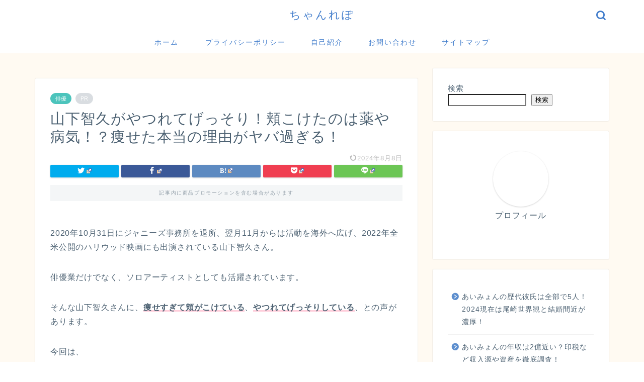

--- FILE ---
content_type: text/html; charset=UTF-8
request_url: https://whiteriot-movie.com/yamasitatomohisa-yature/
body_size: 25422
content:
<!DOCTYPE html>
<html lang="ja">
<head prefix="og: http://ogp.me/ns# fb: http://ogp.me/ns/fb# article: http://ogp.me/ns/article#">
<meta charset="utf-8">
<meta http-equiv="X-UA-Compatible" content="IE=edge">
<meta name="viewport" content="width=device-width, initial-scale=1">
<!-- ここからOGP -->
<meta property="og:type" content="blog">
<meta property="og:title" content="山下智久がやつれてげっそり！頬こけたのは薬や病気！？痩せた本当の理由がヤバ過ぎる！｜ちゃんれぽ"> 
<meta property="og:url" content="https://whiteriot-movie.com/yamasitatomohisa-yature/"> 
<meta property="og:description" content="2020年10月31日にジャニーズ事務所を退所、翌月11月からは活動を海外へ広げ、2022年全米公開のハリウッド映画にも"> 
<meta property="og:image" content="https://whiteriot-movie.com/wp-content/uploads/2022/04/yamashitatomohisa24-300x203.png">
<meta property="og:site_name" content="ちゃんれぽ">
<meta property="fb:admins" content="">
<meta name="twitter:card" content="summary_large_image">
<!-- ここまでOGP --> 

<meta name="description" itemprop="description" content="2020年10月31日にジャニーズ事務所を退所、翌月11月からは活動を海外へ広げ、2022年全米公開のハリウッド映画にも" >
<link rel="shortcut icon" href="https://whiteriot-movie.com/wp-content/themes/jin/favicon.ico">
<link rel="canonical" href="https://whiteriot-movie.com/yamasitatomohisa-yature/">
<title>山下智久がやつれてげっそり！頬こけたのは薬や病気！？痩せた本当の理由がヤバ過ぎる！｜ちゃんれぽ</title>
<meta name='robots' content='max-image-preview:large' />
<link rel='dns-prefetch' href='//ajax.googleapis.com' />
<link rel='dns-prefetch' href='//cdnjs.cloudflare.com' />
<link rel="alternate" type="application/rss+xml" title="ちゃんれぽ &raquo; フィード" href="https://whiteriot-movie.com/feed/" />
<link rel="alternate" type="application/rss+xml" title="ちゃんれぽ &raquo; コメントフィード" href="https://whiteriot-movie.com/comments/feed/" />
<link rel="alternate" type="application/rss+xml" title="ちゃんれぽ &raquo; 山下智久がやつれてげっそり！頬こけたのは薬や病気！？痩せた本当の理由がヤバ過ぎる！ のコメントのフィード" href="https://whiteriot-movie.com/yamasitatomohisa-yature/feed/" />
<link rel="alternate" title="oEmbed (JSON)" type="application/json+oembed" href="https://whiteriot-movie.com/wp-json/oembed/1.0/embed?url=https%3A%2F%2Fwhiteriot-movie.com%2Fyamasitatomohisa-yature%2F" />
<link rel="alternate" title="oEmbed (XML)" type="text/xml+oembed" href="https://whiteriot-movie.com/wp-json/oembed/1.0/embed?url=https%3A%2F%2Fwhiteriot-movie.com%2Fyamasitatomohisa-yature%2F&#038;format=xml" />
<style id='wp-img-auto-sizes-contain-inline-css' type='text/css'>
img:is([sizes=auto i],[sizes^="auto," i]){contain-intrinsic-size:3000px 1500px}
/*# sourceURL=wp-img-auto-sizes-contain-inline-css */
</style>
<style id='wp-emoji-styles-inline-css' type='text/css'>

	img.wp-smiley, img.emoji {
		display: inline !important;
		border: none !important;
		box-shadow: none !important;
		height: 1em !important;
		width: 1em !important;
		margin: 0 0.07em !important;
		vertical-align: -0.1em !important;
		background: none !important;
		padding: 0 !important;
	}
/*# sourceURL=wp-emoji-styles-inline-css */
</style>
<style id='wp-block-library-inline-css' type='text/css'>
:root{--wp-block-synced-color:#7a00df;--wp-block-synced-color--rgb:122,0,223;--wp-bound-block-color:var(--wp-block-synced-color);--wp-editor-canvas-background:#ddd;--wp-admin-theme-color:#007cba;--wp-admin-theme-color--rgb:0,124,186;--wp-admin-theme-color-darker-10:#006ba1;--wp-admin-theme-color-darker-10--rgb:0,107,160.5;--wp-admin-theme-color-darker-20:#005a87;--wp-admin-theme-color-darker-20--rgb:0,90,135;--wp-admin-border-width-focus:2px}@media (min-resolution:192dpi){:root{--wp-admin-border-width-focus:1.5px}}.wp-element-button{cursor:pointer}:root .has-very-light-gray-background-color{background-color:#eee}:root .has-very-dark-gray-background-color{background-color:#313131}:root .has-very-light-gray-color{color:#eee}:root .has-very-dark-gray-color{color:#313131}:root .has-vivid-green-cyan-to-vivid-cyan-blue-gradient-background{background:linear-gradient(135deg,#00d084,#0693e3)}:root .has-purple-crush-gradient-background{background:linear-gradient(135deg,#34e2e4,#4721fb 50%,#ab1dfe)}:root .has-hazy-dawn-gradient-background{background:linear-gradient(135deg,#faaca8,#dad0ec)}:root .has-subdued-olive-gradient-background{background:linear-gradient(135deg,#fafae1,#67a671)}:root .has-atomic-cream-gradient-background{background:linear-gradient(135deg,#fdd79a,#004a59)}:root .has-nightshade-gradient-background{background:linear-gradient(135deg,#330968,#31cdcf)}:root .has-midnight-gradient-background{background:linear-gradient(135deg,#020381,#2874fc)}:root{--wp--preset--font-size--normal:16px;--wp--preset--font-size--huge:42px}.has-regular-font-size{font-size:1em}.has-larger-font-size{font-size:2.625em}.has-normal-font-size{font-size:var(--wp--preset--font-size--normal)}.has-huge-font-size{font-size:var(--wp--preset--font-size--huge)}.has-text-align-center{text-align:center}.has-text-align-left{text-align:left}.has-text-align-right{text-align:right}.has-fit-text{white-space:nowrap!important}#end-resizable-editor-section{display:none}.aligncenter{clear:both}.items-justified-left{justify-content:flex-start}.items-justified-center{justify-content:center}.items-justified-right{justify-content:flex-end}.items-justified-space-between{justify-content:space-between}.screen-reader-text{border:0;clip-path:inset(50%);height:1px;margin:-1px;overflow:hidden;padding:0;position:absolute;width:1px;word-wrap:normal!important}.screen-reader-text:focus{background-color:#ddd;clip-path:none;color:#444;display:block;font-size:1em;height:auto;left:5px;line-height:normal;padding:15px 23px 14px;text-decoration:none;top:5px;width:auto;z-index:100000}html :where(.has-border-color){border-style:solid}html :where([style*=border-top-color]){border-top-style:solid}html :where([style*=border-right-color]){border-right-style:solid}html :where([style*=border-bottom-color]){border-bottom-style:solid}html :where([style*=border-left-color]){border-left-style:solid}html :where([style*=border-width]){border-style:solid}html :where([style*=border-top-width]){border-top-style:solid}html :where([style*=border-right-width]){border-right-style:solid}html :where([style*=border-bottom-width]){border-bottom-style:solid}html :where([style*=border-left-width]){border-left-style:solid}html :where(img[class*=wp-image-]){height:auto;max-width:100%}:where(figure){margin:0 0 1em}html :where(.is-position-sticky){--wp-admin--admin-bar--position-offset:var(--wp-admin--admin-bar--height,0px)}@media screen and (max-width:600px){html :where(.is-position-sticky){--wp-admin--admin-bar--position-offset:0px}}

/*# sourceURL=wp-block-library-inline-css */
</style><style id='wp-block-archives-inline-css' type='text/css'>
.wp-block-archives{box-sizing:border-box}.wp-block-archives-dropdown label{display:block}
/*# sourceURL=https://whiteriot-movie.com/wp-includes/blocks/archives/style.min.css */
</style>
<style id='wp-block-categories-inline-css' type='text/css'>
.wp-block-categories{box-sizing:border-box}.wp-block-categories.alignleft{margin-right:2em}.wp-block-categories.alignright{margin-left:2em}.wp-block-categories.wp-block-categories-dropdown.aligncenter{text-align:center}.wp-block-categories .wp-block-categories__label{display:block;width:100%}
/*# sourceURL=https://whiteriot-movie.com/wp-includes/blocks/categories/style.min.css */
</style>
<style id='wp-block-latest-posts-inline-css' type='text/css'>
.wp-block-latest-posts{box-sizing:border-box}.wp-block-latest-posts.alignleft{margin-right:2em}.wp-block-latest-posts.alignright{margin-left:2em}.wp-block-latest-posts.wp-block-latest-posts__list{list-style:none}.wp-block-latest-posts.wp-block-latest-posts__list li{clear:both;overflow-wrap:break-word}.wp-block-latest-posts.is-grid{display:flex;flex-wrap:wrap}.wp-block-latest-posts.is-grid li{margin:0 1.25em 1.25em 0;width:100%}@media (min-width:600px){.wp-block-latest-posts.columns-2 li{width:calc(50% - .625em)}.wp-block-latest-posts.columns-2 li:nth-child(2n){margin-right:0}.wp-block-latest-posts.columns-3 li{width:calc(33.33333% - .83333em)}.wp-block-latest-posts.columns-3 li:nth-child(3n){margin-right:0}.wp-block-latest-posts.columns-4 li{width:calc(25% - .9375em)}.wp-block-latest-posts.columns-4 li:nth-child(4n){margin-right:0}.wp-block-latest-posts.columns-5 li{width:calc(20% - 1em)}.wp-block-latest-posts.columns-5 li:nth-child(5n){margin-right:0}.wp-block-latest-posts.columns-6 li{width:calc(16.66667% - 1.04167em)}.wp-block-latest-posts.columns-6 li:nth-child(6n){margin-right:0}}:root :where(.wp-block-latest-posts.is-grid){padding:0}:root :where(.wp-block-latest-posts.wp-block-latest-posts__list){padding-left:0}.wp-block-latest-posts__post-author,.wp-block-latest-posts__post-date{display:block;font-size:.8125em}.wp-block-latest-posts__post-excerpt,.wp-block-latest-posts__post-full-content{margin-bottom:1em;margin-top:.5em}.wp-block-latest-posts__featured-image a{display:inline-block}.wp-block-latest-posts__featured-image img{height:auto;max-width:100%;width:auto}.wp-block-latest-posts__featured-image.alignleft{float:left;margin-right:1em}.wp-block-latest-posts__featured-image.alignright{float:right;margin-left:1em}.wp-block-latest-posts__featured-image.aligncenter{margin-bottom:1em;text-align:center}
/*# sourceURL=https://whiteriot-movie.com/wp-includes/blocks/latest-posts/style.min.css */
</style>
<style id='wp-block-search-inline-css' type='text/css'>
.wp-block-search__button{margin-left:10px;word-break:normal}.wp-block-search__button.has-icon{line-height:0}.wp-block-search__button svg{height:1.25em;min-height:24px;min-width:24px;width:1.25em;fill:currentColor;vertical-align:text-bottom}:where(.wp-block-search__button){border:1px solid #ccc;padding:6px 10px}.wp-block-search__inside-wrapper{display:flex;flex:auto;flex-wrap:nowrap;max-width:100%}.wp-block-search__label{width:100%}.wp-block-search.wp-block-search__button-only .wp-block-search__button{box-sizing:border-box;display:flex;flex-shrink:0;justify-content:center;margin-left:0;max-width:100%}.wp-block-search.wp-block-search__button-only .wp-block-search__inside-wrapper{min-width:0!important;transition-property:width}.wp-block-search.wp-block-search__button-only .wp-block-search__input{flex-basis:100%;transition-duration:.3s}.wp-block-search.wp-block-search__button-only.wp-block-search__searchfield-hidden,.wp-block-search.wp-block-search__button-only.wp-block-search__searchfield-hidden .wp-block-search__inside-wrapper{overflow:hidden}.wp-block-search.wp-block-search__button-only.wp-block-search__searchfield-hidden .wp-block-search__input{border-left-width:0!important;border-right-width:0!important;flex-basis:0;flex-grow:0;margin:0;min-width:0!important;padding-left:0!important;padding-right:0!important;width:0!important}:where(.wp-block-search__input){appearance:none;border:1px solid #949494;flex-grow:1;font-family:inherit;font-size:inherit;font-style:inherit;font-weight:inherit;letter-spacing:inherit;line-height:inherit;margin-left:0;margin-right:0;min-width:3rem;padding:8px;text-decoration:unset!important;text-transform:inherit}:where(.wp-block-search__button-inside .wp-block-search__inside-wrapper){background-color:#fff;border:1px solid #949494;box-sizing:border-box;padding:4px}:where(.wp-block-search__button-inside .wp-block-search__inside-wrapper) .wp-block-search__input{border:none;border-radius:0;padding:0 4px}:where(.wp-block-search__button-inside .wp-block-search__inside-wrapper) .wp-block-search__input:focus{outline:none}:where(.wp-block-search__button-inside .wp-block-search__inside-wrapper) :where(.wp-block-search__button){padding:4px 8px}.wp-block-search.aligncenter .wp-block-search__inside-wrapper{margin:auto}.wp-block[data-align=right] .wp-block-search.wp-block-search__button-only .wp-block-search__inside-wrapper{float:right}
/*# sourceURL=https://whiteriot-movie.com/wp-includes/blocks/search/style.min.css */
</style>
<style id='wp-block-code-inline-css' type='text/css'>
.wp-block-code{box-sizing:border-box}.wp-block-code code{
  /*!rtl:begin:ignore*/direction:ltr;display:block;font-family:inherit;overflow-wrap:break-word;text-align:initial;white-space:pre-wrap
  /*!rtl:end:ignore*/}
/*# sourceURL=https://whiteriot-movie.com/wp-includes/blocks/code/style.min.css */
</style>
<style id='wp-block-columns-inline-css' type='text/css'>
.wp-block-columns{box-sizing:border-box;display:flex;flex-wrap:wrap!important}@media (min-width:782px){.wp-block-columns{flex-wrap:nowrap!important}}.wp-block-columns{align-items:normal!important}.wp-block-columns.are-vertically-aligned-top{align-items:flex-start}.wp-block-columns.are-vertically-aligned-center{align-items:center}.wp-block-columns.are-vertically-aligned-bottom{align-items:flex-end}@media (max-width:781px){.wp-block-columns:not(.is-not-stacked-on-mobile)>.wp-block-column{flex-basis:100%!important}}@media (min-width:782px){.wp-block-columns:not(.is-not-stacked-on-mobile)>.wp-block-column{flex-basis:0;flex-grow:1}.wp-block-columns:not(.is-not-stacked-on-mobile)>.wp-block-column[style*=flex-basis]{flex-grow:0}}.wp-block-columns.is-not-stacked-on-mobile{flex-wrap:nowrap!important}.wp-block-columns.is-not-stacked-on-mobile>.wp-block-column{flex-basis:0;flex-grow:1}.wp-block-columns.is-not-stacked-on-mobile>.wp-block-column[style*=flex-basis]{flex-grow:0}:where(.wp-block-columns){margin-bottom:1.75em}:where(.wp-block-columns.has-background){padding:1.25em 2.375em}.wp-block-column{flex-grow:1;min-width:0;overflow-wrap:break-word;word-break:break-word}.wp-block-column.is-vertically-aligned-top{align-self:flex-start}.wp-block-column.is-vertically-aligned-center{align-self:center}.wp-block-column.is-vertically-aligned-bottom{align-self:flex-end}.wp-block-column.is-vertically-aligned-stretch{align-self:stretch}.wp-block-column.is-vertically-aligned-bottom,.wp-block-column.is-vertically-aligned-center,.wp-block-column.is-vertically-aligned-top{width:100%}
/*# sourceURL=https://whiteriot-movie.com/wp-includes/blocks/columns/style.min.css */
</style>
<style id='wp-block-group-inline-css' type='text/css'>
.wp-block-group{box-sizing:border-box}:where(.wp-block-group.wp-block-group-is-layout-constrained){position:relative}
/*# sourceURL=https://whiteriot-movie.com/wp-includes/blocks/group/style.min.css */
</style>
<style id='global-styles-inline-css' type='text/css'>
:root{--wp--preset--aspect-ratio--square: 1;--wp--preset--aspect-ratio--4-3: 4/3;--wp--preset--aspect-ratio--3-4: 3/4;--wp--preset--aspect-ratio--3-2: 3/2;--wp--preset--aspect-ratio--2-3: 2/3;--wp--preset--aspect-ratio--16-9: 16/9;--wp--preset--aspect-ratio--9-16: 9/16;--wp--preset--color--black: #000000;--wp--preset--color--cyan-bluish-gray: #abb8c3;--wp--preset--color--white: #ffffff;--wp--preset--color--pale-pink: #f78da7;--wp--preset--color--vivid-red: #cf2e2e;--wp--preset--color--luminous-vivid-orange: #ff6900;--wp--preset--color--luminous-vivid-amber: #fcb900;--wp--preset--color--light-green-cyan: #7bdcb5;--wp--preset--color--vivid-green-cyan: #00d084;--wp--preset--color--pale-cyan-blue: #8ed1fc;--wp--preset--color--vivid-cyan-blue: #0693e3;--wp--preset--color--vivid-purple: #9b51e0;--wp--preset--gradient--vivid-cyan-blue-to-vivid-purple: linear-gradient(135deg,rgb(6,147,227) 0%,rgb(155,81,224) 100%);--wp--preset--gradient--light-green-cyan-to-vivid-green-cyan: linear-gradient(135deg,rgb(122,220,180) 0%,rgb(0,208,130) 100%);--wp--preset--gradient--luminous-vivid-amber-to-luminous-vivid-orange: linear-gradient(135deg,rgb(252,185,0) 0%,rgb(255,105,0) 100%);--wp--preset--gradient--luminous-vivid-orange-to-vivid-red: linear-gradient(135deg,rgb(255,105,0) 0%,rgb(207,46,46) 100%);--wp--preset--gradient--very-light-gray-to-cyan-bluish-gray: linear-gradient(135deg,rgb(238,238,238) 0%,rgb(169,184,195) 100%);--wp--preset--gradient--cool-to-warm-spectrum: linear-gradient(135deg,rgb(74,234,220) 0%,rgb(151,120,209) 20%,rgb(207,42,186) 40%,rgb(238,44,130) 60%,rgb(251,105,98) 80%,rgb(254,248,76) 100%);--wp--preset--gradient--blush-light-purple: linear-gradient(135deg,rgb(255,206,236) 0%,rgb(152,150,240) 100%);--wp--preset--gradient--blush-bordeaux: linear-gradient(135deg,rgb(254,205,165) 0%,rgb(254,45,45) 50%,rgb(107,0,62) 100%);--wp--preset--gradient--luminous-dusk: linear-gradient(135deg,rgb(255,203,112) 0%,rgb(199,81,192) 50%,rgb(65,88,208) 100%);--wp--preset--gradient--pale-ocean: linear-gradient(135deg,rgb(255,245,203) 0%,rgb(182,227,212) 50%,rgb(51,167,181) 100%);--wp--preset--gradient--electric-grass: linear-gradient(135deg,rgb(202,248,128) 0%,rgb(113,206,126) 100%);--wp--preset--gradient--midnight: linear-gradient(135deg,rgb(2,3,129) 0%,rgb(40,116,252) 100%);--wp--preset--font-size--small: 13px;--wp--preset--font-size--medium: 20px;--wp--preset--font-size--large: 36px;--wp--preset--font-size--x-large: 42px;--wp--preset--spacing--20: 0.44rem;--wp--preset--spacing--30: 0.67rem;--wp--preset--spacing--40: 1rem;--wp--preset--spacing--50: 1.5rem;--wp--preset--spacing--60: 2.25rem;--wp--preset--spacing--70: 3.38rem;--wp--preset--spacing--80: 5.06rem;--wp--preset--shadow--natural: 6px 6px 9px rgba(0, 0, 0, 0.2);--wp--preset--shadow--deep: 12px 12px 50px rgba(0, 0, 0, 0.4);--wp--preset--shadow--sharp: 6px 6px 0px rgba(0, 0, 0, 0.2);--wp--preset--shadow--outlined: 6px 6px 0px -3px rgb(255, 255, 255), 6px 6px rgb(0, 0, 0);--wp--preset--shadow--crisp: 6px 6px 0px rgb(0, 0, 0);}:where(.is-layout-flex){gap: 0.5em;}:where(.is-layout-grid){gap: 0.5em;}body .is-layout-flex{display: flex;}.is-layout-flex{flex-wrap: wrap;align-items: center;}.is-layout-flex > :is(*, div){margin: 0;}body .is-layout-grid{display: grid;}.is-layout-grid > :is(*, div){margin: 0;}:where(.wp-block-columns.is-layout-flex){gap: 2em;}:where(.wp-block-columns.is-layout-grid){gap: 2em;}:where(.wp-block-post-template.is-layout-flex){gap: 1.25em;}:where(.wp-block-post-template.is-layout-grid){gap: 1.25em;}.has-black-color{color: var(--wp--preset--color--black) !important;}.has-cyan-bluish-gray-color{color: var(--wp--preset--color--cyan-bluish-gray) !important;}.has-white-color{color: var(--wp--preset--color--white) !important;}.has-pale-pink-color{color: var(--wp--preset--color--pale-pink) !important;}.has-vivid-red-color{color: var(--wp--preset--color--vivid-red) !important;}.has-luminous-vivid-orange-color{color: var(--wp--preset--color--luminous-vivid-orange) !important;}.has-luminous-vivid-amber-color{color: var(--wp--preset--color--luminous-vivid-amber) !important;}.has-light-green-cyan-color{color: var(--wp--preset--color--light-green-cyan) !important;}.has-vivid-green-cyan-color{color: var(--wp--preset--color--vivid-green-cyan) !important;}.has-pale-cyan-blue-color{color: var(--wp--preset--color--pale-cyan-blue) !important;}.has-vivid-cyan-blue-color{color: var(--wp--preset--color--vivid-cyan-blue) !important;}.has-vivid-purple-color{color: var(--wp--preset--color--vivid-purple) !important;}.has-black-background-color{background-color: var(--wp--preset--color--black) !important;}.has-cyan-bluish-gray-background-color{background-color: var(--wp--preset--color--cyan-bluish-gray) !important;}.has-white-background-color{background-color: var(--wp--preset--color--white) !important;}.has-pale-pink-background-color{background-color: var(--wp--preset--color--pale-pink) !important;}.has-vivid-red-background-color{background-color: var(--wp--preset--color--vivid-red) !important;}.has-luminous-vivid-orange-background-color{background-color: var(--wp--preset--color--luminous-vivid-orange) !important;}.has-luminous-vivid-amber-background-color{background-color: var(--wp--preset--color--luminous-vivid-amber) !important;}.has-light-green-cyan-background-color{background-color: var(--wp--preset--color--light-green-cyan) !important;}.has-vivid-green-cyan-background-color{background-color: var(--wp--preset--color--vivid-green-cyan) !important;}.has-pale-cyan-blue-background-color{background-color: var(--wp--preset--color--pale-cyan-blue) !important;}.has-vivid-cyan-blue-background-color{background-color: var(--wp--preset--color--vivid-cyan-blue) !important;}.has-vivid-purple-background-color{background-color: var(--wp--preset--color--vivid-purple) !important;}.has-black-border-color{border-color: var(--wp--preset--color--black) !important;}.has-cyan-bluish-gray-border-color{border-color: var(--wp--preset--color--cyan-bluish-gray) !important;}.has-white-border-color{border-color: var(--wp--preset--color--white) !important;}.has-pale-pink-border-color{border-color: var(--wp--preset--color--pale-pink) !important;}.has-vivid-red-border-color{border-color: var(--wp--preset--color--vivid-red) !important;}.has-luminous-vivid-orange-border-color{border-color: var(--wp--preset--color--luminous-vivid-orange) !important;}.has-luminous-vivid-amber-border-color{border-color: var(--wp--preset--color--luminous-vivid-amber) !important;}.has-light-green-cyan-border-color{border-color: var(--wp--preset--color--light-green-cyan) !important;}.has-vivid-green-cyan-border-color{border-color: var(--wp--preset--color--vivid-green-cyan) !important;}.has-pale-cyan-blue-border-color{border-color: var(--wp--preset--color--pale-cyan-blue) !important;}.has-vivid-cyan-blue-border-color{border-color: var(--wp--preset--color--vivid-cyan-blue) !important;}.has-vivid-purple-border-color{border-color: var(--wp--preset--color--vivid-purple) !important;}.has-vivid-cyan-blue-to-vivid-purple-gradient-background{background: var(--wp--preset--gradient--vivid-cyan-blue-to-vivid-purple) !important;}.has-light-green-cyan-to-vivid-green-cyan-gradient-background{background: var(--wp--preset--gradient--light-green-cyan-to-vivid-green-cyan) !important;}.has-luminous-vivid-amber-to-luminous-vivid-orange-gradient-background{background: var(--wp--preset--gradient--luminous-vivid-amber-to-luminous-vivid-orange) !important;}.has-luminous-vivid-orange-to-vivid-red-gradient-background{background: var(--wp--preset--gradient--luminous-vivid-orange-to-vivid-red) !important;}.has-very-light-gray-to-cyan-bluish-gray-gradient-background{background: var(--wp--preset--gradient--very-light-gray-to-cyan-bluish-gray) !important;}.has-cool-to-warm-spectrum-gradient-background{background: var(--wp--preset--gradient--cool-to-warm-spectrum) !important;}.has-blush-light-purple-gradient-background{background: var(--wp--preset--gradient--blush-light-purple) !important;}.has-blush-bordeaux-gradient-background{background: var(--wp--preset--gradient--blush-bordeaux) !important;}.has-luminous-dusk-gradient-background{background: var(--wp--preset--gradient--luminous-dusk) !important;}.has-pale-ocean-gradient-background{background: var(--wp--preset--gradient--pale-ocean) !important;}.has-electric-grass-gradient-background{background: var(--wp--preset--gradient--electric-grass) !important;}.has-midnight-gradient-background{background: var(--wp--preset--gradient--midnight) !important;}.has-small-font-size{font-size: var(--wp--preset--font-size--small) !important;}.has-medium-font-size{font-size: var(--wp--preset--font-size--medium) !important;}.has-large-font-size{font-size: var(--wp--preset--font-size--large) !important;}.has-x-large-font-size{font-size: var(--wp--preset--font-size--x-large) !important;}
:where(.wp-block-columns.is-layout-flex){gap: 2em;}:where(.wp-block-columns.is-layout-grid){gap: 2em;}
/*# sourceURL=global-styles-inline-css */
</style>
<style id='core-block-supports-inline-css' type='text/css'>
.wp-container-core-columns-is-layout-9d6595d7{flex-wrap:nowrap;}
/*# sourceURL=core-block-supports-inline-css */
</style>

<style id='classic-theme-styles-inline-css' type='text/css'>
/*! This file is auto-generated */
.wp-block-button__link{color:#fff;background-color:#32373c;border-radius:9999px;box-shadow:none;text-decoration:none;padding:calc(.667em + 2px) calc(1.333em + 2px);font-size:1.125em}.wp-block-file__button{background:#32373c;color:#fff;text-decoration:none}
/*# sourceURL=/wp-includes/css/classic-themes.min.css */
</style>
<link rel='stylesheet' id='contact-form-7-css' href='https://whiteriot-movie.com/wp-content/plugins/contact-form-7/includes/css/styles.css?ver=5.9.8' type='text/css' media='all' />
<link rel='stylesheet' id='wpel-style-css' href='https://whiteriot-movie.com/wp-content/plugins/wp-external-links/public/css/wpel.css?ver=2.61' type='text/css' media='all' />
<link rel='stylesheet' id='parent-style-css' href='https://whiteriot-movie.com/wp-content/themes/jin/style.css?ver=6.9' type='text/css' media='all' />
<link rel='stylesheet' id='theme-style-css' href='https://whiteriot-movie.com/wp-content/themes/jin-child/style.css?ver=6.9' type='text/css' media='all' />
<link rel='stylesheet' id='swiper-style-css' href='https://cdnjs.cloudflare.com/ajax/libs/Swiper/4.0.7/css/swiper.min.css?ver=6.9' type='text/css' media='all' />
<link rel="https://api.w.org/" href="https://whiteriot-movie.com/wp-json/" /><link rel="alternate" title="JSON" type="application/json" href="https://whiteriot-movie.com/wp-json/wp/v2/posts/26775" /><link rel='shortlink' href='https://whiteriot-movie.com/?p=26775' />
<script>document.cookie = 'quads_browser_width='+screen.width;</script>	<style type="text/css">
		#wrapper {
			background-color: #fffaf2;
			background-image: url();
					}

		.related-entry-headline-text span:before,
		#comment-title span:before,
		#reply-title span:before {
			background-color: #5c8ece;
			border-color: #5c8ece !important;
		}

		#breadcrumb:after,
		#page-top a {
			background-color: #4073b7;
		}

		footer {
			background-color: #4073b7;
		}

		.footer-inner a,
		#copyright,
		#copyright-center {
			border-color: #fff !important;
			color: #fff !important;
		}

		#footer-widget-area {
			border-color: #fff !important;
		}

		.page-top-footer a {
			color: #4073b7 !important;
		}

		#breadcrumb ul li,
		#breadcrumb ul li a {
			color: #4073b7 !important;
		}

		body,
		a,
		a:link,
		a:visited,
		.my-profile,
		.widgettitle,
		.tabBtn-mag label {
			color: #4c6172;
		}

		a:hover {
			color: #008db7;
		}

		.widget_nav_menu ul>li>a:before,
		.widget_categories ul>li>a:before,
		.widget_pages ul>li>a:before,
		.widget_recent_entries ul>li>a:before,
		.widget_archive ul>li>a:before,
		.widget_archive form:after,
		.widget_categories form:after,
		.widget_nav_menu ul>li>ul.sub-menu>li>a:before,
		.widget_categories ul>li>.children>li>a:before,
		.widget_pages ul>li>.children>li>a:before,
		.widget_nav_menu ul>li>ul.sub-menu>li>ul.sub-menu li>a:before,
		.widget_categories ul>li>.children>li>.children li>a:before,
		.widget_pages ul>li>.children>li>.children li>a:before {
			color: #5c8ece;
		}

		.widget_nav_menu ul .sub-menu .sub-menu li a:before {
			background-color: #4c6172 !important;
		}
		.d--labeling-act-border{
			border-color: rgba(76,97,114,0.18);
		}
		.c--labeling-act.d--labeling-act-solid{
			background-color: rgba(76,97,114,0.06);
		}
		.a--labeling-act{
			color: rgba(76,97,114,0.6);
		}
		.a--labeling-small-act span{
			background-color: rgba(76,97,114,0.21);
		}


		footer .footer-widget,
		footer .footer-widget a,
		footer .footer-widget ul li,
		.footer-widget.widget_nav_menu ul>li>a:before,
		.footer-widget.widget_categories ul>li>a:before,
		.footer-widget.widget_recent_entries ul>li>a:before,
		.footer-widget.widget_pages ul>li>a:before,
		.footer-widget.widget_archive ul>li>a:before,
		footer .widget_tag_cloud .tagcloud a:before {
			color: #fff !important;
			border-color: #fff !important;
		}

		footer .footer-widget .widgettitle {
			color: #fff !important;
			border-color: #4cc4bc !important;
		}

		footer .widget_nav_menu ul .children .children li a:before,
		footer .widget_categories ul .children .children li a:before,
		footer .widget_nav_menu ul .sub-menu .sub-menu li a:before {
			background-color: #fff !important;
		}

		#drawernav a:hover,
		.post-list-title,
		#prev-next p,
		#toc_container .toc_list li a {
			color: #4c6172 !important;
		}

		#header-box {
			background-color: #ffffff;
		}

		@media (min-width: 768px) {

			#header-box .header-box10-bg:before,
			#header-box .header-box11-bg:before {
				border-radius: 2px;
			}
		}

		@media (min-width: 768px) {
			.top-image-meta {
				margin-top: calc(50px - 30px);
			}
		}

		@media (min-width: 1200px) {
			.top-image-meta {
				margin-top: calc(50px);
			}
		}

		.pickup-contents:before {
			background-color: #ffffff !important;
		}

		.main-image-text {
			color: #2b72ce;
		}

		.main-image-text-sub {
			color: #555555;
		}

		@media (min-width: 481px) {
			#site-info {
				padding-top: 15px !important;
				padding-bottom: 15px !important;
			}
		}

		#site-info span a {
			color: #437ecc !important;
		}

		#headmenu .headsns .line a svg {
			fill: #437ecc !important;
		}

		#headmenu .headsns a,
		#headmenu {
			color: #437ecc !important;
			border-color: #437ecc !important;
		}

		.profile-follow .line-sns a svg {
			fill: #5c8ece !important;
		}

		.profile-follow .line-sns a:hover svg {
			fill: #4cc4bc !important;
		}

		.profile-follow a {
			color: #5c8ece !important;
			border-color: #5c8ece !important;
		}

		.profile-follow a:hover,
		#headmenu .headsns a:hover {
			color: #4cc4bc !important;
			border-color: #4cc4bc !important;
		}

		.search-box:hover {
			color: #4cc4bc !important;
			border-color: #4cc4bc !important;
		}

		#header #headmenu .headsns .line a:hover svg {
			fill: #4cc4bc !important;
		}

		.cps-icon-bar,
		#navtoggle:checked+.sp-menu-open .cps-icon-bar {
			background-color: #437ecc;
		}

		#nav-container {
			background-color: #fff;
		}

		.menu-box .menu-item svg {
			fill: #437ecc;
		}

		#drawernav ul.menu-box>li>a,
		#drawernav2 ul.menu-box>li>a,
		#drawernav3 ul.menu-box>li>a,
		#drawernav4 ul.menu-box>li>a,
		#drawernav5 ul.menu-box>li>a,
		#drawernav ul.menu-box>li.menu-item-has-children:after,
		#drawernav2 ul.menu-box>li.menu-item-has-children:after,
		#drawernav3 ul.menu-box>li.menu-item-has-children:after,
		#drawernav4 ul.menu-box>li.menu-item-has-children:after,
		#drawernav5 ul.menu-box>li.menu-item-has-children:after {
			color: #437ecc !important;
		}

		#drawernav ul.menu-box li a,
		#drawernav2 ul.menu-box li a,
		#drawernav3 ul.menu-box li a,
		#drawernav4 ul.menu-box li a,
		#drawernav5 ul.menu-box li a {
			font-size: 14px !important;
		}

		#drawernav3 ul.menu-box>li {
			color: #4c6172 !important;
		}

		#drawernav4 .menu-box>.menu-item>a:after,
		#drawernav3 .menu-box>.menu-item>a:after,
		#drawernav .menu-box>.menu-item>a:after {
			background-color: #437ecc !important;
		}

		#drawernav2 .menu-box>.menu-item:hover,
		#drawernav5 .menu-box>.menu-item:hover {
			border-top-color: #5c8ece !important;
		}

		.cps-info-bar a {
			background-color: #33c4ba !important;
		}

		@media (min-width: 768px) {
			.post-list-mag .post-list-item:not(:nth-child(2n)) {
				margin-right: 2.6%;
			}
		}

		@media (min-width: 768px) {

			#tab-1:checked~.tabBtn-mag li [for="tab-1"]:after,
			#tab-2:checked~.tabBtn-mag li [for="tab-2"]:after,
			#tab-3:checked~.tabBtn-mag li [for="tab-3"]:after,
			#tab-4:checked~.tabBtn-mag li [for="tab-4"]:after {
				border-top-color: #5c8ece !important;
			}

			.tabBtn-mag label {
				border-bottom-color: #5c8ece !important;
			}
		}

		#tab-1:checked~.tabBtn-mag li [for="tab-1"],
		#tab-2:checked~.tabBtn-mag li [for="tab-2"],
		#tab-3:checked~.tabBtn-mag li [for="tab-3"],
		#tab-4:checked~.tabBtn-mag li [for="tab-4"],
		#prev-next a.next:after,
		#prev-next a.prev:after,
		.more-cat-button a:hover span:before {
			background-color: #5c8ece !important;
		}


		.swiper-slide .post-list-cat,
		.post-list-mag .post-list-cat,
		.post-list-mag3col .post-list-cat,
		.post-list-mag-sp1col .post-list-cat,
		.swiper-pagination-bullet-active,
		.pickup-cat,
		.post-list .post-list-cat,
		#breadcrumb .bcHome a:hover span:before,
		.popular-item:nth-child(1) .pop-num,
		.popular-item:nth-child(2) .pop-num,
		.popular-item:nth-child(3) .pop-num {
			background-color: #4cc4bc !important;
		}

		.sidebar-btn a,
		.profile-sns-menu {
			background-color: #4cc4bc !important;
		}

		.sp-sns-menu a,
		.pickup-contents-box a:hover .pickup-title {
			border-color: #5c8ece !important;
			color: #5c8ece !important;
		}

		.pro-line svg {
			fill: #5c8ece !important;
		}

		.cps-post-cat a,
		.meta-cat,
		.popular-cat {
			background-color: #4cc4bc !important;
			border-color: #4cc4bc !important;
		}

		.tagicon,
		.tag-box a,
		#toc_container .toc_list>li,
		#toc_container .toc_title {
			color: #5c8ece !important;
		}

		.widget_tag_cloud a::before {
			color: #4c6172 !important;
		}

		.tag-box a,
		#toc_container:before {
			border-color: #5c8ece !important;
		}

		.cps-post-cat a:hover {
			color: #008db7 !important;
		}

		.pagination li:not([class*="current"]) a:hover,
		.widget_tag_cloud a:hover {
			background-color: #5c8ece !important;
		}

		.pagination li:not([class*="current"]) a:hover {
			opacity: 0.5 !important;
		}

		.pagination li.current a {
			background-color: #5c8ece !important;
			border-color: #5c8ece !important;
		}

		.nextpage a:hover span {
			color: #5c8ece !important;
			border-color: #5c8ece !important;
		}

		.cta-content:before {
			background-color: #5c8ece !important;
		}

		.cta-text,
		.info-title {
			color: #fff !important;
		}

		#footer-widget-area.footer_style1 .widgettitle {
			border-color: #4cc4bc !important;
		}

		.sidebar_style1 .widgettitle,
		.sidebar_style5 .widgettitle {
			border-color: #5c8ece !important;
		}

		.sidebar_style2 .widgettitle,
		.sidebar_style4 .widgettitle,
		.sidebar_style6 .widgettitle,
		#home-bottom-widget .widgettitle,
		#home-top-widget .widgettitle,
		#post-bottom-widget .widgettitle,
		#post-top-widget .widgettitle {
			background-color: #5c8ece !important;
		}

		#home-bottom-widget .widget_search .search-box input[type="submit"],
		#home-top-widget .widget_search .search-box input[type="submit"],
		#post-bottom-widget .widget_search .search-box input[type="submit"],
		#post-top-widget .widget_search .search-box input[type="submit"] {
			background-color: #4cc4bc !important;
		}

		.tn-logo-size {
			font-size: 160% !important;
		}

		@media (min-width: 481px) {
			.tn-logo-size img {
				width: calc(160%*0.5) !important;
			}
		}

		@media (min-width: 768px) {
			.tn-logo-size img {
				width: calc(160%*2.2) !important;
			}
		}

		@media (min-width: 1200px) {
			.tn-logo-size img {
				width: 160% !important;
			}
		}

		.sp-logo-size {
			font-size: 110% !important;
		}

		.sp-logo-size img {
			width: 110% !important;
		}

		.cps-post-main ul>li:before,
		.cps-post-main ol>li:before {
			background-color: #4cc4bc !important;
		}

		.profile-card .profile-title {
			background-color: #5c8ece !important;
		}

		.profile-card {
			border-color: #5c8ece !important;
		}

		.cps-post-main a {
			color: #008db7;
		}

		.cps-post-main .marker {
			background: -webkit-linear-gradient(transparent 80%, #ffcedb 0%);
			background: linear-gradient(transparent 80%, #ffcedb 0%);
		}

		.cps-post-main .marker2 {
			background: -webkit-linear-gradient(transparent 80%, #a9eaf2 0%);
			background: linear-gradient(transparent 80%, #a9eaf2 0%);
		}

		.cps-post-main .jic-sc {
			color: #e9546b;
		}


		.simple-box1 {
			border-color: #ef9b9b !important;
		}

		.simple-box2 {
			border-color: #f2bf7d !important;
		}

		.simple-box3 {
			border-color: #b5e28a !important;
		}

		.simple-box4 {
			border-color: #7badd8 !important;
		}

		.simple-box4:before {
			background-color: #7badd8;
		}

		.simple-box5 {
			border-color: #e896c7 !important;
		}

		.simple-box5:before {
			background-color: #e896c7;
		}

		.simple-box6 {
			background-color: #fff2c6 !important;
		}

		.simple-box7 {
			border-color: #def1f9 !important;
		}

		.simple-box7:before {
			background-color: #def1f9 !important;
		}

		.simple-box8 {
			border-color: #96ddc1 !important;
		}

		.simple-box8:before {
			background-color: #96ddc1 !important;
		}

		.simple-box9:before {
			background-color: #e1c0e8 !important;
		}

		.simple-box9:after {
			border-color: #e1c0e8 #e1c0e8 #fff #fff !important;
		}

		.kaisetsu-box1:before,
		.kaisetsu-box1-title {
			background-color: #ffb49e !important;
		}

		.kaisetsu-box2 {
			border-color: #89c2f4 !important;
		}

		.kaisetsu-box2-title {
			background-color: #89c2f4 !important;
		}

		.kaisetsu-box4 {
			border-color: #ea91a9 !important;
		}

		.kaisetsu-box4-title {
			background-color: #ea91a9 !important;
		}

		.kaisetsu-box5:before {
			background-color: #57b3ba !important;
		}

		.kaisetsu-box5-title {
			background-color: #57b3ba !important;
		}

		.concept-box1 {
			border-color: #85db8f !important;
		}

		.concept-box1:after {
			background-color: #85db8f !important;
		}

		.concept-box1:before {
			content: "ポイント" !important;
			color: #85db8f !important;
		}

		.concept-box2 {
			border-color: #f7cf6a !important;
		}

		.concept-box2:after {
			background-color: #f7cf6a !important;
		}

		.concept-box2:before {
			content: "注意点" !important;
			color: #f7cf6a !important;
		}

		.concept-box3 {
			border-color: #86cee8 !important;
		}

		.concept-box3:after {
			background-color: #86cee8 !important;
		}

		.concept-box3:before {
			content: "良い例" !important;
			color: #86cee8 !important;
		}

		.concept-box4 {
			border-color: #ed8989 !important;
		}

		.concept-box4:after {
			background-color: #ed8989 !important;
		}

		.concept-box4:before {
			content: "悪い例" !important;
			color: #ed8989 !important;
		}

		.concept-box5 {
			border-color: #9e9e9e !important;
		}

		.concept-box5:after {
			background-color: #9e9e9e !important;
		}

		.concept-box5:before {
			content: "参考" !important;
			color: #9e9e9e !important;
		}

		.concept-box6 {
			border-color: #8eaced !important;
		}

		.concept-box6:after {
			background-color: #8eaced !important;
		}

		.concept-box6:before {
			content: "メモ" !important;
			color: #8eaced !important;
		}

		.innerlink-box1,
		.blog-card {
			border-color: #73bc9b !important;
		}

		.innerlink-box1-title {
			background-color: #73bc9b !important;
			border-color: #73bc9b !important;
		}

		.innerlink-box1:before,
		.blog-card-hl-box {
			background-color: #73bc9b !important;
		}

		.jin-ac-box01-title::after {
			color: #5c8ece;
		}

		.color-button01 a,
		.color-button01 a:hover,
		.color-button01:before {
			background-color: #fcda6c !important;
		}

		.top-image-btn-color a,
		.top-image-btn-color a:hover,
		.top-image-btn-color:before {
			background-color: #ffcd44 !important;
		}

		.color-button02 a,
		.color-button02 a:hover,
		.color-button02:before {
			background-color: #e87d99 !important;
		}

		.color-button01-big a,
		.color-button01-big a:hover,
		.color-button01-big:before {
			background-color: #fcda6c !important;
		}

		.color-button01-big a,
		.color-button01-big:before {
			border-radius: 50px !important;
		}

		.color-button01-big a {
			padding-top: 20px !important;
			padding-bottom: 20px !important;
		}

		.color-button02-big a,
		.color-button02-big a:hover,
		.color-button02-big:before {
			background-color: #e87d99 !important;
		}

		.color-button02-big a,
		.color-button02-big:before {
			border-radius: 50px !important;
		}

		.color-button02-big a {
			padding-top: 20px !important;
			padding-bottom: 20px !important;
		}

		.color-button01-big {
			width: 65% !important;
		}

		.color-button02-big {
			width: 65% !important;
		}

		.top-image-btn-color:before,
		.color-button01:before,
		.color-button02:before,
		.color-button01-big:before,
		.color-button02-big:before {
			bottom: -1px;
			left: -1px;
			width: 100%;
			height: 100%;
			border-radius: 6px;
			box-shadow: 0px 1px 5px 0px rgba(0, 0, 0, 0.25);
			-webkit-transition: all .4s;
			transition: all .4s;
		}

		.top-image-btn-color a:hover,
		.color-button01 a:hover,
		.color-button02 a:hover,
		.color-button01-big a:hover,
		.color-button02-big a:hover {
			-webkit-transform: translateY(2px);
			transform: translateY(2px);
			-webkit-filter: brightness(0.95);
			filter: brightness(0.95);
		}

		.top-image-btn-color:hover:before,
		.color-button01:hover:before,
		.color-button02:hover:before,
		.color-button01-big:hover:before,
		.color-button02-big:hover:before {
			-webkit-transform: translateY(2px);
			transform: translateY(2px);
			box-shadow: none !important;
		}

		.h2-style01 h2,
		.h2-style02 h2:before,
		.h2-style03 h2,
		.h2-style04 h2:before,
		.h2-style05 h2,
		.h2-style07 h2:before,
		.h2-style07 h2:after,
		.h3-style03 h3:before,
		.h3-style02 h3:before,
		.h3-style05 h3:before,
		.h3-style07 h3:before,
		.h2-style08 h2:after,
		.h2-style10 h2:before,
		.h2-style10 h2:after,
		.h3-style02 h3:after,
		.h4-style02 h4:before {
			background-color: #5c8ece !important;
		}

		.h3-style01 h3,
		.h3-style04 h3,
		.h3-style05 h3,
		.h3-style06 h3,
		.h4-style01 h4,
		.h2-style02 h2,
		.h2-style08 h2,
		.h2-style08 h2:before,
		.h2-style09 h2,
		.h4-style03 h4 {
			border-color: #5c8ece !important;
		}

		.h2-style05 h2:before {
			border-top-color: #5c8ece !important;
		}

		.h2-style06 h2:before,
		.sidebar_style3 .widgettitle:after {
			background-image: linear-gradient(-45deg,
					transparent 25%,
					#5c8ece 25%,
					#5c8ece 50%,
					transparent 50%,
					transparent 75%,
					#5c8ece 75%,
					#5c8ece);
		}

		.jin-h2-icons.h2-style02 h2 .jic:before,
		.jin-h2-icons.h2-style04 h2 .jic:before,
		.jin-h2-icons.h2-style06 h2 .jic:before,
		.jin-h2-icons.h2-style07 h2 .jic:before,
		.jin-h2-icons.h2-style08 h2 .jic:before,
		.jin-h2-icons.h2-style09 h2 .jic:before,
		.jin-h2-icons.h2-style10 h2 .jic:before,
		.jin-h3-icons.h3-style01 h3 .jic:before,
		.jin-h3-icons.h3-style02 h3 .jic:before,
		.jin-h3-icons.h3-style03 h3 .jic:before,
		.jin-h3-icons.h3-style04 h3 .jic:before,
		.jin-h3-icons.h3-style05 h3 .jic:before,
		.jin-h3-icons.h3-style06 h3 .jic:before,
		.jin-h3-icons.h3-style07 h3 .jic:before,
		.jin-h4-icons.h4-style01 h4 .jic:before,
		.jin-h4-icons.h4-style02 h4 .jic:before,
		.jin-h4-icons.h4-style03 h4 .jic:before,
		.jin-h4-icons.h4-style04 h4 .jic:before {
			color: #5c8ece;
		}

		@media all and (-ms-high-contrast:none) {

			*::-ms-backdrop,
			.color-button01:before,
			.color-button02:before,
			.color-button01-big:before,
			.color-button02-big:before {
				background-color: #595857 !important;
			}
		}

		.jin-lp-h2 h2,
		.jin-lp-h2 h2 {
			background-color: transparent !important;
			border-color: transparent !important;
			color: #4c6172 !important;
		}

		.jincolumn-h3style2 {
			border-color: #5c8ece !important;
		}

		.jinlph2-style1 h2:first-letter {
			color: #5c8ece !important;
		}

		.jinlph2-style2 h2,
		.jinlph2-style3 h2 {
			border-color: #5c8ece !important;
		}

		.jin-photo-title .jin-fusen1-down,
		.jin-photo-title .jin-fusen1-even,
		.jin-photo-title .jin-fusen1-up {
			border-left-color: #5c8ece;
		}

		.jin-photo-title .jin-fusen2,
		.jin-photo-title .jin-fusen3 {
			background-color: #5c8ece;
		}

		.jin-photo-title .jin-fusen2:before,
		.jin-photo-title .jin-fusen3:before {
			border-top-color: #5c8ece;
		}

		.has-huge-font-size {
			font-size: 42px !important;
		}

		.has-large-font-size {
			font-size: 36px !important;
		}

		.has-medium-font-size {
			font-size: 20px !important;
		}

		.has-normal-font-size {
			font-size: 16px !important;
		}

		.has-small-font-size {
			font-size: 13px !important;
		}
	</style>
	<style type="text/css">
		/*<!-- rtoc -->*/
		.rtoc-mokuji-content {
			background-color: #ffffff;
		}

		.rtoc-mokuji-content.frame1 {
			border: 1px solid #5c8ece;
		}

		.rtoc-mokuji-content #rtoc-mokuji-title {
			color: #5c8ece;
		}

		.rtoc-mokuji-content .rtoc-mokuji li>a {
			color: #333333;
		}

		.rtoc-mokuji-content .mokuji_ul.level-1>.rtoc-item::before {
			background-color: #5c8ece !important;
		}

		.rtoc-mokuji-content .mokuji_ul.level-2>.rtoc-item::before {
			background-color: #5c8ece !important;
		}

		.rtoc-mokuji-content.frame2::before,
		.rtoc-mokuji-content.frame3,
		.rtoc-mokuji-content.frame4,
		.rtoc-mokuji-content.frame5 {
			border-color: #5c8ece !important;
		}

		.rtoc-mokuji-content.frame5::before,
		.rtoc-mokuji-content.frame5::after {
			background-color: #5c8ece;
		}

		.widget_block #rtoc-mokuji-widget-wrapper .rtoc-mokuji.level-1 .rtoc-item.rtoc-current:after,
		.widget #rtoc-mokuji-widget-wrapper .rtoc-mokuji.level-1 .rtoc-item.rtoc-current:after,
		#scrollad #rtoc-mokuji-widget-wrapper .rtoc-mokuji.level-1 .rtoc-item.rtoc-current:after,
		#sideBarTracking #rtoc-mokuji-widget-wrapper .rtoc-mokuji.level-1 .rtoc-item.rtoc-current:after {
			background-color: #5c8ece !important;
		}

		.cls-1,
		.cls-2 {
			stroke: #5c8ece;
		}

		.rtoc-mokuji-content .decimal_ol.level-2>.rtoc-item::before,
		.rtoc-mokuji-content .mokuji_ol.level-2>.rtoc-item::before,
		.rtoc-mokuji-content .decimal_ol.level-2>.rtoc-item::after,
		.rtoc-mokuji-content .decimal_ol.level-2>.rtoc-item::after {
			color: #5c8ece;
			background-color: #5c8ece;
		}

		.rtoc-mokuji-content .rtoc-mokuji.level-1>.rtoc-item::before {
			color: #5c8ece;
		}

		.rtoc-mokuji-content .decimal_ol>.rtoc-item::after {
			background-color: #5c8ece;
		}

		.rtoc-mokuji-content .decimal_ol>.rtoc-item::before {
			color: #5c8ece;
		}

		/*rtoc_return*/
		#rtoc_return a::before {
			background-image: url(https://whiteriot-movie.com/wp-content/plugins/rich-table-of-content/include/../img/rtoc_return.png);
		}

		#rtoc_return a {
			background-color: #5c8ece !important;
		}

		/* アクセントポイント */
		.rtoc-mokuji-content .level-1>.rtoc-item #rtocAC.accent-point::after {
			background-color: #5c8ece;
		}

		.rtoc-mokuji-content .level-2>.rtoc-item #rtocAC.accent-point::after {
			background-color: #5c8ece;
		}
		.rtoc-mokuji-content.frame6,
		.rtoc-mokuji-content.frame7::before,
		.rtoc-mokuji-content.frame8::before {
			border-color: #5c8ece;
		}

		.rtoc-mokuji-content.frame6 #rtoc-mokuji-title,
		.rtoc-mokuji-content.frame7 #rtoc-mokuji-title::after {
			background-color: #5c8ece;
		}

		#rtoc-mokuji-wrapper.rtoc-mokuji-content.rtoc_h2_timeline .mokuji_ol.level-1>.rtoc-item::after,
		#rtoc-mokuji-wrapper.rtoc-mokuji-content.rtoc_h2_timeline .level-1.decimal_ol>.rtoc-item::after,
		#rtoc-mokuji-wrapper.rtoc-mokuji-content.rtoc_h3_timeline .mokuji_ol.level-2>.rtoc-item::after,
		#rtoc-mokuji-wrapper.rtoc-mokuji-content.rtoc_h3_timeline .mokuji_ol.level-2>.rtoc-item::after,
		.rtoc-mokuji-content.frame7 #rtoc-mokuji-title span::after {
			background-color: #5c8ece;
		}

		.widget #rtoc-mokuji-wrapper.rtoc-mokuji-content.frame6 #rtoc-mokuji-title {
			color: #5c8ece;
			background-color: #ffffff;
		}
	</style>
				<style type="text/css">
				.rtoc-mokuji-content #rtoc-mokuji-title {
					color: #5c8ece;
				}

				.rtoc-mokuji-content.frame2::before,
				.rtoc-mokuji-content.frame3,
				.rtoc-mokuji-content.frame4,
				.rtoc-mokuji-content.frame5 {
					border-color: #5c8ece;
				}

				.rtoc-mokuji-content .decimal_ol>.rtoc-item::before,
				.rtoc-mokuji-content .decimal_ol.level-2>.rtoc-item::before,
				.rtoc-mokuji-content .mokuji_ol>.rtoc-item::before {
					color: #5c8ece;
				}

				.rtoc-mokuji-content .decimal_ol>.rtoc-item::after,
				.rtoc-mokuji-content .decimal_ol>.rtoc-item::after,
				.rtoc-mokuji-content .mokuji_ul.level-1>.rtoc-item::before,
				.rtoc-mokuji-content .mokuji_ul.level-2>.rtoc-item::before {
					background-color: #5c8ece !important;
				}

							</style>
		<style type="text/css" id="wp-custom-css">
			#wrapper{
	background-repeat:no-repeat;
}
@media (max-width: 767px){
	#header-box {
    box-shadow: 0px 1px 8px #ccc;
}
	#main-image{
		box-shadow:none!important;
	}
.pickup-contents:before {
    background-color: transparent!important;
}
}
@media (min-width: 1024px){
#main-image .main-image-text {
	font-size:2.8rem;
	line-height:3.4rem;
}
}
.sidebar_style4 .my-profile{
    background: rgba(255,255,255,0.45);
}		</style>
			
<!--カエレバCSS-->
<!--アプリーチCSS-->


<link rel='stylesheet' id='rtoc_style-css' href='https://whiteriot-movie.com/wp-content/plugins/rich-table-of-content/css/rtoc_style.css?ver=6.9' type='text/css' media='all' />
</head>
<body class="wp-singular post-template-default single single-post postid-26775 single-format-standard wp-theme-jin wp-child-theme-jin-child" id="nofont-style">
<div id="wrapper">

		
	<div id="scroll-content" class="animate-off">
	
		<!--ヘッダー-->

								
<div id="header-box" class="tn_on header-box animate-off">
	<div id="header" class="header-type2 header animate-off">
		
		<div id="site-info" class="ef">
												<span class="tn-logo-size"><a href="https://whiteriot-movie.com/" title="ちゃんれぽ" rel="home" data-wpel-link="internal">ちゃんれぽ</a></span>
									</div>

	
				<div id="headmenu">
			<span class="headsns tn_sns_off">
									<span class="twitter"><a href="#"><i class="jic-type jin-ifont-twitter" aria-hidden="true"></i></a></span>
																	<span class="instagram">
					<a href="#"><i class="jic-type jin-ifont-instagram" aria-hidden="true"></i></a>
					</span>
													<span class="youtube">
					<a href="#"><i class="jic-type jin-ifont-youtube" aria-hidden="true"></i></a>
					</span>
					
													<span class="jin-contact">
					<a href="#"><i class="jic-type jin-ifont-mail" aria-hidden="true"></i></a>
					</span>
					

			</span>
			<span class="headsearch tn_search_on">
				<form class="search-box" role="search" method="get" id="searchform" action="https://whiteriot-movie.com/">
	<input type="search" placeholder="" class="text search-text" value="" name="s" id="s">
	<input type="submit" id="searchsubmit" value="&#xe931;">
</form>
			</span>
		</div>
		
	</div>
	
		
</div>

		
	<!--グローバルナビゲーション layout1-->
				<div id="nav-container" class="header-style3-animate animate-off">
			<div id="drawernav" class="ef">
				<nav class="fixed-content"><ul class="menu-box"><li class="menu-item menu-item-type-custom menu-item-object-custom menu-item-home menu-item-31"><a href="https://whiteriot-movie.com/" data-wpel-link="internal">ホーム</a></li>
<li class="menu-item menu-item-type-post_type menu-item-object-page menu-item-privacy-policy menu-item-32"><a rel="privacy-policy" href="https://whiteriot-movie.com/privacy-policy/" data-wpel-link="internal"><span><i class="[jin_icon_home]" aria-hidden="true"></i></span>プライバシーポリシー</a></li>
<li class="menu-item menu-item-type-post_type menu-item-object-page menu-item-35"><a href="https://whiteriot-movie.com/zikosyoukai/" data-wpel-link="internal">自己紹介</a></li>
<li class="menu-item menu-item-type-post_type menu-item-object-page menu-item-37"><a href="https://whiteriot-movie.com/toiawase/" data-wpel-link="internal">お問い合わせ</a></li>
<li class="menu-item menu-item-type-post_type menu-item-object-page menu-item-46"><a href="https://whiteriot-movie.com/site-map/" data-wpel-link="internal">サイトマップ</a></li>
</ul></nav>			</div>
		</div>
				<!--グローバルナビゲーション layout1-->
		
		<!--ヘッダー-->

		<div class="clearfix"></div>

			
																				
		
	<div id="contents">

		<!--メインコンテンツ-->
			<main id="main-contents" class="main-contents article_style1 animate-off" itemprop="mainContentOfPage">
				
								<div id="post-top-widget">
				<div id="block-36" class="widget widget_block"></div>				</div>
								
				<section class="cps-post-box hentry">
																	<article class="cps-post">
							<header class="cps-post-header">
																<span class="cps-post-cat category-%e4%bf%b3%e5%84%aa" itemprop="keywords"><a href="https://whiteriot-movie.com/category/%e4%bf%b3%e5%84%aa/" style="background-color:!important;" data-wpel-link="internal">俳優</a></span>
																																 
																	<span class="cps-post-cat a--labeling-small-act d--labeling-act-solid"><span>PR</span></span>
																																								<h1 class="cps-post-title entry-title" itemprop="headline">山下智久がやつれてげっそり！頬こけたのは薬や病気！？痩せた本当の理由がヤバ過ぎる！</h1>
								<div class="cps-post-meta vcard">
									<span class="writer fn" itemprop="author" itemscope itemtype="https://schema.org/Person"><span itemprop="name">唯香さん</span></span>
									<span class="cps-post-date-box">
														<span class="cps-post-date"><time class="entry-date date published updated" datetime="2024-08-08T09:54:08+09:00"><i class="jic jin-ifont-reload" aria-hidden="true"></i>&nbsp;2024年8月8日</time></span>
										</span>
								</div>
								
							</header>
																															<div class="share-top sns-design-type01">
	<div class="sns-top">
		<ol>
			<!--ツイートボタン-->
							<li class="twitter"><a href="https://twitter.com/share?url=https%3A%2F%2Fwhiteriot-movie.com%2Fyamasitatomohisa-yature%2F&amp;text=%E5%B1%B1%E4%B8%8B%E6%99%BA%E4%B9%85%E3%81%8C%E3%82%84%E3%81%A4%E3%82%8C%E3%81%A6%E3%81%92%E3%81%A3%E3%81%9D%E3%82%8A%EF%BC%81%E9%A0%AC%E3%81%93%E3%81%91%E3%81%9F%E3%81%AE%E3%81%AF%E8%96%AC%E3%82%84%E7%97%85%E6%B0%97%EF%BC%81%EF%BC%9F%E7%97%A9%E3%81%9B%E3%81%9F%E6%9C%AC%E5%BD%93%E3%81%AE%E7%90%86%E7%94%B1%E3%81%8C%E3%83%A4%E3%83%90%E9%81%8E%E3%81%8E%E3%82%8B%EF%BC%81 - ちゃんれぽ" data-wpel-link="external" target="_blank" rel="nofollow external noopener noreferrer" class="wpel-icon-right"><i class="jic jin-ifont-twitter"></i><span class="wpel-icon wpel-image wpel-icon-1"></span></a>
				</li>
						<!--Facebookボタン-->
							<li class="facebook">
				<a href="https://www.facebook.com/sharer.php?src=bm&amp;u=https%3A%2F%2Fwhiteriot-movie.com%2Fyamasitatomohisa-yature%2F&amp;t=%E5%B1%B1%E4%B8%8B%E6%99%BA%E4%B9%85%E3%81%8C%E3%82%84%E3%81%A4%E3%82%8C%E3%81%A6%E3%81%92%E3%81%A3%E3%81%9D%E3%82%8A%EF%BC%81%E9%A0%AC%E3%81%93%E3%81%91%E3%81%9F%E3%81%AE%E3%81%AF%E8%96%AC%E3%82%84%E7%97%85%E6%B0%97%EF%BC%81%EF%BC%9F%E7%97%A9%E3%81%9B%E3%81%9F%E6%9C%AC%E5%BD%93%E3%81%AE%E7%90%86%E7%94%B1%E3%81%8C%E3%83%A4%E3%83%90%E9%81%8E%E3%81%8E%E3%82%8B%EF%BC%81 - ちゃんれぽ" onclick="javascript:window.open(this.href, &#039;&#039;, &#039;menubar=no,toolbar=no,resizable=yes,scrollbars=yes,height=300,width=600&#039;);return false;" data-wpel-link="external" target="_blank" rel="nofollow external noopener noreferrer" class="wpel-icon-right"><i class="jic jin-ifont-facebook-t" aria-hidden="true"></i><span class="wpel-icon wpel-image wpel-icon-1"></span></a>
				</li>
						<!--はてブボタン-->
							<li class="hatebu">
				<a href="https://b.hatena.ne.jp/add?mode=confirm&amp;url=https%3A%2F%2Fwhiteriot-movie.com%2Fyamasitatomohisa-yature%2F" onclick="javascript:window.open(this.href, &#039;&#039;, &#039;menubar=no,toolbar=no,resizable=yes,scrollbars=yes,height=400,width=510&#039;);return false;" data-wpel-link="external" target="_blank" rel="nofollow external noopener noreferrer" class="wpel-icon-right"><i class="font-hatena"></i><span class="wpel-icon wpel-image wpel-icon-1"></span></a>
				</li>
						<!--Poketボタン-->
							<li class="pocket">
				<a href="https://getpocket.com/edit?url=https%3A%2F%2Fwhiteriot-movie.com%2Fyamasitatomohisa-yature%2F&amp;title=%E5%B1%B1%E4%B8%8B%E6%99%BA%E4%B9%85%E3%81%8C%E3%82%84%E3%81%A4%E3%82%8C%E3%81%A6%E3%81%92%E3%81%A3%E3%81%9D%E3%82%8A%EF%BC%81%E9%A0%AC%E3%81%93%E3%81%91%E3%81%9F%E3%81%AE%E3%81%AF%E8%96%AC%E3%82%84%E7%97%85%E6%B0%97%EF%BC%81%EF%BC%9F%E7%97%A9%E3%81%9B%E3%81%9F%E6%9C%AC%E5%BD%93%E3%81%AE%E7%90%86%E7%94%B1%E3%81%8C%E3%83%A4%E3%83%90%E9%81%8E%E3%81%8E%E3%82%8B%EF%BC%81 - ちゃんれぽ" data-wpel-link="external" target="_blank" rel="nofollow external noopener noreferrer" class="wpel-icon-right"><i class="jic jin-ifont-pocket" aria-hidden="true"></i><span class="wpel-icon wpel-image wpel-icon-1"></span></a>
				</li>
							<li class="line">
				<a href="https://line.me/R/msg/text/?https%3A%2F%2Fwhiteriot-movie.com%2Fyamasitatomohisa-yature%2F" data-wpel-link="external" target="_blank" rel="nofollow external noopener noreferrer" class="wpel-icon-right"><i class="jic jin-ifont-line" aria-hidden="true"></i><span class="wpel-icon wpel-image wpel-icon-1"></span></a>
				</li>
		</ol>
	</div>
</div>
<div class="clearfix"></div>
															
							 
														 
														<div class="c--labeling-act d--labeling-act-solid"><span class="a--labeling-act">記事内に商品プロモーションを含む場合があります</span></div>
																												
							<div class="cps-post-main-box">
								<div class="cps-post-main   jin-h4-icons jin-bookmarkicon-h4 h2-style03 h3-style07 h4-style04 entry-content m-size m-size-sp" itemprop="articleBody">

									<div class="clearfix"></div>
	
									<p>2020年10月31日にジャニーズ事務所を退所、翌月11月からは活動を海外へ広げ、2022年全米公開のハリウッド映画にも出演されている山下智久さん。</p>
<p>俳優業だけでなく、ソロアーティストとしても活躍されています。</p>
<p>そんな山下智久さんに、<span class="marker"><strong>痩せすぎて頬がこけている</strong></span>、<span class="marker"><strong>やつれてげっそりしている</strong></span>、との声があります。</p>
<p>今回は、</p>
<div class="simple-box5">
<ul>
<li>山下智久がやつれてげっそりの衝撃画像！</li>
<li>山下智久はいつから痩せた？時系列で画像比較！</li>
<li>山下智久の頬こけたのは薬や病気！？痩せた本当の理由がヤバ過ぎる！</li>
</ul>
</div>
<p>について調べてみました。</p>
<div id="rtoc-mokuji-wrapper" class="rtoc-mokuji-content frame2 preset1 animation-fade rtoc_open default" data-id="26775" data-theme="jin-child">
			<div id="rtoc-mokuji-title" class=" rtoc_left">
			<button class="rtoc_open_close rtoc_open"></button>
			<span>Contents</span>
			</div><ol class="rtoc-mokuji decimal_ol level-1"><li class="rtoc-item"><a href="#rtoc-1">山下智久がやつれてげっそりの衝撃画像！</a></li><li class="rtoc-item"><a href="#rtoc-2">山下智久はいつから痩せた？時系列で画像比較！</a><ul class="rtoc-mokuji mokuji_ul level-2"><li class="rtoc-item"><a href="#rtoc-3">2021年3月</a></li><li class="rtoc-item"><a href="#rtoc-4">2021年5月</a></li><li class="rtoc-item"><a href="#rtoc-5">2021年8月10日</a></li><li class="rtoc-item"><a href="#rtoc-6">2022年1月1日</a></li><li class="rtoc-item"><a href="#rtoc-7">2022年4月4日</a></li></ul></li><li class="rtoc-item"><a href="#rtoc-8">山下智久の頬こけたのは薬や病気！？痩せた本当の理由がヤバ過ぎる！</a><ul class="rtoc-mokuji mokuji_ul level-2"><li class="rtoc-item"><a href="#rtoc-9">1.ダイエット</a></li><li class="rtoc-item"><a href="#rtoc-10">2.写真写り</a></li><li class="rtoc-item"><a href="#rtoc-11">3.病気</a></li><li class="rtoc-item"><a href="#rtoc-12">4.老化</a></li><li class="rtoc-item"><a href="#rtoc-13">5.薬物</a></li><li class="rtoc-item"><a href="#rtoc-14">6.ストレス</a></li><li class="rtoc-item"><a href="#rtoc-15">7.整形</a></li></ul></li><li class="rtoc-item"><a href="#rtoc-16">まとめ：山下智久がやつれてげっそり！頬こけたのは薬や病気！？痩せた本当の理由がヤバ過ぎる！</a></li></ol></div><h2 id="rtoc-1" >山下智久がやつれてげっそりの衝撃画像！</h2>
<img fetchpriority="high" decoding="async" class="size-medium wp-image-26878 aligncenter" src="https://whiteriot-movie.com/wp-content/uploads/2022/04/yamashitatomohisa24-300x203.png" alt="" width="300" height="203" />
<p>山下智久さんが<strong><span class="marker">やつれてげっそりしていると</span></strong>話題になっています。</p>
<p>2022年4月4日に行われた、山下智久さんがアンバサダーを務めているブルガリのメンズ腕時計「オクト」の10周年記念イベントでのものです。</p>
<img decoding="async" class="size-medium wp-image-26782 aligncenter" src="https://whiteriot-movie.com/wp-content/uploads/2022/04/yamashitatomohisa2-203x300.png" alt="山下智久" width="203" height="300" />
<p><span class="marker"><strong>確かに頬がこけてかなりげっそりされた印象です。</strong></span></p>
<p>こちらは2022年2月14日に山下智久さんのインスタグラムに投稿されたものです。</p>
<img decoding="async" class="size-medium wp-image-26793 aligncenter" src="https://whiteriot-movie.com/wp-content/uploads/2022/04/yamashitatomohisa5-203x300.png" alt="山下智久" width="203" height="300" />
<p>こちらも<span class="marker"><strong>だいぶ頬がこけています</strong></span>ね。</p>
<p>4月4日の画像に比べるとまだマシなようにも見えますが、かなり瘦せています。</p>
<p>こちらは2021年9月14日に山下智久さんのインスタグラムに投稿された画像です。</p>
<img loading="lazy" decoding="async" class="size-medium wp-image-26783 aligncenter" src="https://whiteriot-movie.com/wp-content/uploads/2022/04/yamashitatomohisa3-203x300.png" alt="山下智久" width="203" height="300" />
<p><span class="marker"><strong>頬がげっそりして、肌もかなり荒れています。</strong></span></p>
<p>ネット上にも山下智久さんのやつれてげっそりした様子を心配する声が多数ありました。</p>
<blockquote class="twitter-tweet">
<p dir="ltr" lang="ja">整形とかはどうでもいいけど山Pのやつれ方ガチで怖いので、役作りであって欲しいという気持ちvs役作りでこんなになるまでって何？！！の気持ち</p>
<p>— yuki (@yukindaeyo) <a href="https://twitter.com/yukindaeyo/status/1512373209219624961?ref_src=twsrc%5Etfw" data-wpel-link="external" target="_blank" rel="nofollow external noopener noreferrer" class="wpel-icon-right">April 8, 2022<span class="wpel-icon wpel-image wpel-icon-1"></span></a></p></blockquote>
<p><script async src="https://platform.twitter.com/widgets.js" charset="utf-8"></script></p>
<blockquote class="twitter-tweet">
<p dir="ltr" lang="ja">山下智久めっちゃ痩せたけどなんかあったんかな……</p>
<p>— お燎さんMk-Ⅱ (@sternkugel) <a href="https://twitter.com/sternkugel/status/1512361957566779392?ref_src=twsrc%5Etfw" data-wpel-link="external" target="_blank" rel="nofollow external noopener noreferrer" class="wpel-icon-right">April 8, 2022<span class="wpel-icon wpel-image wpel-icon-1"></span></a></p></blockquote>
<p><script async src="https://platform.twitter.com/widgets.js" charset="utf-8"></script></p>
<blockquote class="twitter-tweet">
<p dir="ltr" lang="ja">ほんと痩せたな…役作りって言ってたけどここまでげっそりで肌が荒れてるの初めて見たよ <a href="https://twitter.com/hashtag/%E3%81%86%E3%81%9F%E3%82%B3%E3%83%B3?src=hash&amp;ref_src=twsrc%5Etfw" data-wpel-link="external" target="_blank" rel="nofollow external noopener noreferrer" class="wpel-icon-right">#うたコン<span class="wpel-icon wpel-image wpel-icon-1"></span></a><a href="https://twitter.com/hashtag/%E5%B1%B1%E4%B8%8B%E6%99%BA%E4%B9%85?src=hash&amp;ref_src=twsrc%5Etfw" data-wpel-link="external" target="_blank" rel="nofollow external noopener noreferrer" class="wpel-icon-right">#山下智久<span class="wpel-icon wpel-image wpel-icon-1"></span></a></p>
<p>— ミニー (@snow_west_728) <a href="https://twitter.com/snow_west_728/status/1511302467274764289?ref_src=twsrc%5Etfw" data-wpel-link="external" target="_blank" rel="nofollow external noopener noreferrer" class="wpel-icon-right">April 5, 2022<span class="wpel-icon wpel-image wpel-icon-1"></span></a></p></blockquote>
<p><script async src="https://platform.twitter.com/widgets.js" charset="utf-8"></script></p>
<p>その他にも、山下智久さんが<strong>病気なのでは？ストレスのせい？</strong>などの声も上がっていました。<br />

<!-- WP QUADS Content Ad Plugin v. 2.0.85 -->
<div class="quads-location quads-ad1" id="quads-ad1" style="float:none;margin:0px 0 0px 0;text-align:center;">
<script async src="https://pagead2.googlesyndication.com/pagead/js/adsbygoogle.js?client=ca-pub-4610066482285982"
     crossorigin="anonymous"></script>
<!-- ちゃんれぽ記事内広告 -->
<ins class="adsbygoogle"
     style="display:block"
     data-ad-client="ca-pub-4610066482285982"
     data-ad-slot="6037189539"
     data-ad-format="auto"
     data-full-width-responsive="true"></ins>
<script>
     (adsbygoogle = window.adsbygoogle || []).push({});
</script>
</div>
</p>
<h2 id="rtoc-2" >山下智久はいつから痩せた？時系列で画像比較！</h2>
<img loading="lazy" decoding="async" class="size-medium wp-image-26839 aligncenter" src="https://whiteriot-movie.com/wp-content/uploads/2022/04/yamashitatomohisa14-300x203.png" alt="" width="300" height="203" />
<p>では、山下智久さんはいつごろから痩せ始めたのでしょうか。</p>
<p>役作りを始められたのが<strong><span class="marker">2021年の3月</span></strong>と言われているので、その頃の画像から時系列順に見ていきましょう。</p>
<h3 id="rtoc-3" >2021年3月</h3>
<p style="font-size: 16px;"><span class="marker">2021年3月</span>にブルガリのアンバサダーに就任したころの山下智久さんです。</p>
<img loading="lazy" decoding="async" class="size-medium wp-image-26813 aligncenter" src="https://whiteriot-movie.com/wp-content/uploads/2022/04/yamashitatomohisa1-203x300.jpg" alt="山下智久" width="203" height="300" />
<p>まだこの頃は、痩せすぎな印象はありませんね。</p>
<h3 id="rtoc-4" >2021年5月</h3>
<p><span style="letter-spacing: 0.8px;"><span class="marker">2021年5月</span>にディオールのビューティーアンバサダーに就任された時の画像です。</span></p>
<img loading="lazy" decoding="async" class="size-medium wp-image-26814 aligncenter" src="https://whiteriot-movie.com/wp-content/uploads/2022/04/yamashitatomohisa7-203x300.png" alt="山下智久" width="203" height="300" />
<p>3月の頃とほとんど変わられた印象はありませんが、同時期に自身のインスタグラムにトレーニング動画を載せており、トレーニング開始から『<span class="marker"><strong>4.5㎏増量した</strong></span><span style="letter-spacing: 0.8px;">』</span><span style="font-size: 1em; letter-spacing: 0.05em;">と綴っていました。</span></p>
<p>この時期はダイエット、というより増量をしていたようですね。</p>
<h3 id="rtoc-5" >2021年8月10日</h3>
<p><span class="marker">2021年8月10日</span>にインスタグラムに投稿された画像です。</p>
<img loading="lazy" decoding="async" class="size-medium wp-image-26847 aligncenter" src="https://whiteriot-movie.com/wp-content/uploads/2022/04/yamashitatomohisa22-203x300.png" alt="山下智久" width="203" height="300" />
<p>若干、頬のあたりがこけて見えますね。</p>
<p>頬に影があるので、わかりやすいと思います。</p>
<h3 id="rtoc-6" >2022年1月1日</h3>
<p><span class="marker">2022年1月1日</span>にインスタグラムに投稿された画像です。</p>
<img loading="lazy" decoding="async" class="size-medium wp-image-26848 aligncenter" src="https://whiteriot-movie.com/wp-content/uploads/2022/04/yamashitatomohisa23-203x300.png" alt="山下智久" width="203" height="300" />
<p>2021年8月の画像よりも頬がこけたように見えます。</p>
<p>頬のあたりのお肉が削がれたように感じます。</p>
<h3 id="rtoc-7" >2022年4月4日</h3>
<p><span style="letter-spacing: 0.8px;">そしてこちらが話題となった<span class="marker">2022年4月4日</span>の画像です。</span></p>
<img loading="lazy" decoding="async" class="size-medium wp-image-26844 aligncenter" src="https://whiteriot-movie.com/wp-content/uploads/2022/04/yamashitatomohisa21-203x300.png" alt="山下智久" width="203" height="300" />
<p>比べてみると、<strong><span class="marker">頬がげっそりしていく感じ</span></strong>がよくわかりますよね！</p>
<p>今回の役作りを始めたと言われている2021年3月より前の、<span class="marker">2019年の1月25日</span>に行われた映画『サイバー・ミッション』の初日舞台挨拶での画像と比べてみました。</p>
<img loading="lazy" decoding="async" class="size-medium wp-image-26877 aligncenter" src="https://whiteriot-movie.com/wp-content/uploads/2022/04/yamashitatomohisa25-300x226.png" alt="山下智久" width="300" height="226" />
<p><strong>頬が痩せこけてまるで別人の様です…<br />

<!-- WP QUADS Content Ad Plugin v. 2.0.85 -->
<div class="quads-location quads-ad2" id="quads-ad2" style="float:none;margin:0px 0 0px 0;text-align:center;">
<script async src="https://pagead2.googlesyndication.com/pagead/js/adsbygoogle.js?client=ca-pub-4610066482285982"
     crossorigin="anonymous"></script>
<!-- ちゃんれぽ記事内広告 -->
<ins class="adsbygoogle"
     style="display:block"
     data-ad-client="ca-pub-4610066482285982"
     data-ad-slot="6037189539"
     data-ad-format="auto"
     data-full-width-responsive="true"></ins>
<script>
     (adsbygoogle = window.adsbygoogle || []).push({});
</script>
</div>
<br />
</strong></p>
<h2 id="rtoc-8" >山下智久の頬こけたのは薬や病気！？痩せた本当の理由がヤバ過ぎる！</h2>
<img loading="lazy" decoding="async" class="size-medium wp-image-26811 aligncenter" src="https://whiteriot-movie.com/wp-content/uploads/2022/04/yamashitatomohisa6-300x203.png" alt="" width="300" height="203" />
<p>山下智久さんが<strong><span class="marker">やせた理由が、ヤバ過ぎる！</span></strong>との噂がありますが、実際はどのような理由があるのでしょうか？</p>
<h3 id="rtoc-9" >1.ダイエット</h3>
<img loading="lazy" decoding="async" class="size-medium wp-image-26838 aligncenter" src="https://whiteriot-movie.com/wp-content/uploads/2022/04/yamashitatomohisa13-300x203.png" alt="" width="300" height="203" />
<p>山下智久さんは、&#8221;<span class="marker"><strong>役作りのため</strong></span>&#8220;にダイエットをしているそうです。</p>
<p>2022年4月5日に放送された『<span class="marker">うたコン</span>』でそう語っていました。</p>
<blockquote><p>“最近、<span class="marker">役作りで身体を絞っているんです</span>”と笑顔で語っていました。</p>
<p>引用：Yahoo！ニュース</p></blockquote>
<p>2022年にNHKで放送されている<strong>『正直不動産』</strong>（2022年4月5日スタート）で主演を務めていますが、すでに次回作が決まっており、その<strong><span class="marker">次回作では大病に侵される役を演じる</span></strong>ため、ストイックに体を絞っているんだそう。</p>
<p>山下さんは元々<span class="marker"><strong>太りにくい体質</strong></span>のようなので、痩せている状態からさらに絞るとなると、<strong><span class="marker">頬がこけてしまう</span></strong>のかもしれませんね。</p>
<p>プロ意識の強さに感銘を受けますが、ファンの方々は体調が心配になってしまいますよね。<br />

<!-- WP QUADS Content Ad Plugin v. 2.0.85 -->
<div class="quads-location quads-ad3" id="quads-ad3" style="float:none;margin:0px 0 0px 0;text-align:center;">
<script async src="https://pagead2.googlesyndication.com/pagead/js/adsbygoogle.js?client=ca-pub-4610066482285982"
     crossorigin="anonymous"></script>
<!-- ちゃんれぽ記事内広告 -->
<ins class="adsbygoogle"
     style="display:block"
     data-ad-client="ca-pub-4610066482285982"
     data-ad-slot="6037189539"
     data-ad-format="auto"
     data-full-width-responsive="true"></ins>
<script>
     (adsbygoogle = window.adsbygoogle || []).push({});
</script>
</div>
</p>
<h3 id="rtoc-10" >2.写真写り</h3>
<img loading="lazy" decoding="async" class="size-medium wp-image-26835 aligncenter" src="https://whiteriot-movie.com/wp-content/uploads/2022/04/yamashitatomohisa10-300x203.png" alt="" width="300" height="203" />
<p>山下智久さんの頬がこけて見えるのは<span class="marker">写真映り</span>の可能性もあります。</p>
<p>2022年の4月4日の画像と4月9日に山下智久さんのインスタグラムにあげられた画像を見比べてみると、<img loading="lazy" decoding="async" class="size-medium wp-image-26842 aligncenter" src="https://whiteriot-movie.com/wp-content/uploads/2022/04/yamashitatomohisa20-1-300x226.png" alt="" width="300" height="226" data-wp-editing="1" />同時期に撮っているのに頬のこけ方が全然違いますよね！</p>
<p>4月4日の画像はたまたま現場の照明などの関係で、<strong><span class="marker">写真映りが悪くなってしまったのかも</span></strong>しれません。</p>
<h3 id="rtoc-11" >3.病気</h3>
<img loading="lazy" decoding="async" class="size-medium wp-image-26836 aligncenter" src="https://whiteriot-movie.com/wp-content/uploads/2022/04/yamashitatomohisa11-300x203.png" alt="" width="300" height="203" />
<p>山下智久さんは<span class="marker"><strong>病気なのではないか？</strong></span>との声もありましたが、<span class="marker"><strong>その可能性は低いようです</strong>。</span></p>
<blockquote class="twitter-tweet">
<p dir="ltr" lang="ja">山下智久さんの痩せ方やばくね<br />
病気じゃないよね？大丈夫？</p>
<p>— ルル@4/12 (@washi_hodai) <a href="https://twitter.com/washi_hodai/status/1511146097019789315?ref_src=twsrc%5Etfw" data-wpel-link="external" target="_blank" rel="nofollow external noopener noreferrer" class="wpel-icon-right">April 5, 2022<span class="wpel-icon wpel-image wpel-icon-1"></span></a></p></blockquote>
<p><script async src="https://platform.twitter.com/widgets.js" charset="utf-8"></script></p>
<blockquote class="twitter-tweet">
<p dir="ltr" lang="ja">山Pどーした⁈痩せただけ？病気とかじゃなきゃいいけど&#x1f972;ランチの女王の時と漂流教室の時のビジュアルが好き←</p>
<p>— あや♡ (@Alice_kk25) <a href="https://twitter.com/Alice_kk25/status/1512013092129247236?ref_src=twsrc%5Etfw" data-wpel-link="external" target="_blank" rel="nofollow external noopener noreferrer" class="wpel-icon-right">April 7, 2022<span class="wpel-icon wpel-image wpel-icon-1"></span></a></p></blockquote>
<p><script async src="https://platform.twitter.com/widgets.js" charset="utf-8"></script></p>
<p>ネット上にも山下智久さんは病気なのでは？と心配する声もありましたが、山下智久さんが現在・過去に病気になったという情報も無く、持病もないそうなので、<strong><span class="marker">病気で痩せてしまったということはない</span></strong>と考えて良いでしょう。</p>
<p>もし病気であったなら、これだけの痩せ方をしているので芸能活動を休止して治療に専念されるはずです。</p>
<p>よって、<span class="marker"><strong>山下智久さんが病気である可能性はないでしょう。</strong></span><br />

<!-- WP QUADS Content Ad Plugin v. 2.0.85 -->
<div class="quads-location quads-ad4" id="quads-ad4" style="float:none;margin:0px 0 0px 0;text-align:center;">
<script async src="https://pagead2.googlesyndication.com/pagead/js/adsbygoogle.js?client=ca-pub-4610066482285982"
     crossorigin="anonymous"></script>
<!-- ちゃんれぽ記事内広告 -->
<ins class="adsbygoogle"
     style="display:block"
     data-ad-client="ca-pub-4610066482285982"
     data-ad-slot="6037189539"
     data-ad-format="auto"
     data-full-width-responsive="true"></ins>
<script>
     (adsbygoogle = window.adsbygoogle || []).push({});
</script>
</div>
</p>
<h3 id="rtoc-12" >4.老化</h3>
<img loading="lazy" decoding="async" class="size-medium wp-image-26837 aligncenter" src="https://whiteriot-movie.com/wp-content/uploads/2022/04/yamashitatomohisa12-300x203.png" alt="" width="300" height="203" />
<p>年を取るとだんだん頬の肉が落ちてきますよね。</p>
<p>デビュー当時からいつまでも変わらずかっこいい山下智久さんですが、実は2022年4月9日に誕生日を迎え、<span class="marker"><strong>現在37歳</strong></span>です。</p>
<p>元々太りにくい体質に加え、30代後半になり、<strong><span class="marker">若いころの肉の落ち方とは変わってきている</span></strong>でしょうから、<span class="marker"><strong>頬がこけて見えてしまっている</strong></span>、という可能性もありますよね。</p>
<h3 id="rtoc-13" >5.薬物</h3>
<img loading="lazy" decoding="async" class="size-medium wp-image-26845 aligncenter" src="https://whiteriot-movie.com/wp-content/uploads/2022/04/yamashitatomohisa16-300x203.png" alt="" width="300" height="203" />
<p>山下智久さんが<strong><span class="marker">薬物で痩せたのではないか</span></strong>、との声もありました。</p>
<blockquote class="twitter-tweet">
<p dir="ltr" lang="ja">NHKのドラマで山下智久を久しぶりにみたら頬コケてるね。<br />
しかも呂律が回ってないような。<br />
やばい薬やってないよね？</p>
<p>— となりのトロロ (@FuckYou_db_49) <a href="https://twitter.com/FuckYou_db_49/status/1513830511059226627?ref_src=twsrc%5Etfw" data-wpel-link="external" target="_blank" rel="nofollow external noopener noreferrer" class="wpel-icon-right">April 12, 2022<span class="wpel-icon wpel-image wpel-icon-1"></span></a></p></blockquote>
<p><script async src="https://platform.twitter.com/widgets.js" charset="utf-8"></script></p>
<p>残念ながら芸能界では薬物を使用した方も少なからずいますよね…</p>
<p>芸能人の方がやせると薬物使用を疑われることが多いです。</p>
<p>しかし、山下智久さんには元々そのような噂も疑惑もないので、<span class="marker"><strong>薬物使用の心配はいらないでしょう。</strong></span><br />

<!-- WP QUADS Content Ad Plugin v. 2.0.85 -->
<div class="quads-location quads-ad5" id="quads-ad5" style="float:none;margin:0px 0 0px 0;text-align:center;">
<script async src="https://pagead2.googlesyndication.com/pagead/js/adsbygoogle.js?client=ca-pub-4610066482285982"
     crossorigin="anonymous"></script>
<!-- ちゃんれぽ記事内広告 -->
<ins class="adsbygoogle"
     style="display:block"
     data-ad-client="ca-pub-4610066482285982"
     data-ad-slot="6037189539"
     data-ad-format="auto"
     data-full-width-responsive="true"></ins>
<script>
     (adsbygoogle = window.adsbygoogle || []).push({});
</script>
</div>
</p>
<h3 id="rtoc-14" >6.ストレス</h3>
<img loading="lazy" decoding="async" class="size-medium wp-image-26825 aligncenter" style="letter-spacing: 0.8px;" src="https://whiteriot-movie.com/wp-content/uploads/2022/04/kinoshitahouka-300x203.png" alt="木下ほうか" width="300" height="203" />
<p>山下智久さんの主演ドラマ『<span class="marker">正直不動産</span>』に出演予定だった俳優の木下ほうかさんが、若手女優への性加害疑惑が報じられ、<span style="color: #ff0000;"><strong>無期限の活動中止を発表し、</strong><strong>ドラマを降板</strong></span>しました。</p>
<p>木下ほうかさんはドラマでは重要な役だったようなので、撮影中に降板となると主演の山下智久さんには<span style="color: #ff0000;"><strong>相当なストレスが掛かってしまった</strong></span>のではないでしょうか。</p>
<h3 id="rtoc-15" >7.整形</h3>
<img loading="lazy" decoding="async" class="size-medium wp-image-26850 aligncenter" src="https://whiteriot-movie.com/wp-content/uploads/2022/04/yamashitatomohisa17-300x203.png" alt="" width="300" height="203" />
<p>山下智久さんの頬のこけ方があまりにも不自然にみえるため、<span class="marker"><strong>整形したのでは？</strong></span>との声もありました。</p>
<blockquote class="twitter-tweet">
<p dir="ltr" lang="ja">山P整形界隈のﾈｰｻﾝたちにﾊﾞｯｶﾙって言われてるけどﾊﾞｯｶﾙだったとしてあれは失敗ですよね？それか、ダウンタイム中？これからイケメンに戻るのかな</p>
<p>— テインタン (@oniku_musae) <a href="https://twitter.com/oniku_musae/status/1512328892349964289?ref_src=twsrc%5Etfw" data-wpel-link="external" target="_blank" rel="nofollow external noopener noreferrer" class="wpel-icon-right">April 8, 2022<span class="wpel-icon wpel-image wpel-icon-1"></span></a></p></blockquote>
<p><script async src="https://platform.twitter.com/widgets.js" charset="utf-8"></script></p>
<p>『<span class="marker"><strong>バッカルフィット</strong></span>』という、加齢で<span style="letter-spacing: 0.8px;">頬の肉が</span><span style="font-size: 1em; letter-spacing: 0.05em;">たるむのを防いでくれるという施術があるようなんです。</span></p>
<blockquote class="twitter-tweet">
<p dir="ltr" lang="ja">山Pの顔で騒がれてるから見に行ったら想像以上に頬が痩けててびびったwwwwww何があったしwwwwwwもともと頬コケやすいタイプなのはわかってる野郎からバッカルはやってないやろ&#x1f923;</p>
<p>— おひたし (@utapuri211) <a href="https://twitter.com/utapuri211/status/1511918563581624324?ref_src=twsrc%5Etfw" data-wpel-link="external" target="_blank" rel="nofollow external noopener noreferrer" class="wpel-icon-right">April 7, 2022<span class="wpel-icon wpel-image wpel-icon-1"></span></a></p></blockquote>
<p><script async src="https://platform.twitter.com/widgets.js" charset="utf-8"></script></p>
<p>しかし山下智久さんは、<span class="marker"><strong>元々頬がこけやすい</strong></span>ようなので、バッカルフィットは施術していなさそうですね。<br />

<!-- WP QUADS Content Ad Plugin v. 2.0.85 -->
<div class="quads-location quads-ad6" id="quads-ad6" style="float:none;margin:0px 0 0px 0;text-align:center;">
<script async src="https://pagead2.googlesyndication.com/pagead/js/adsbygoogle.js?client=ca-pub-4610066482285982"
     crossorigin="anonymous"></script>
<!-- ちゃんれぽ記事内広告 -->
<ins class="adsbygoogle"
     style="display:block"
     data-ad-client="ca-pub-4610066482285982"
     data-ad-slot="6037189539"
     data-ad-format="auto"
     data-full-width-responsive="true"></ins>
<script>
     (adsbygoogle = window.adsbygoogle || []).push({});
</script>
</div>
</p>
<h2 id="rtoc-16" >まとめ：山下智久がやつれてげっそり！頬こけたのは薬や病気！？痩せた本当の理由がヤバ過ぎる！</h2>
<p><strong><span class="marker">山下智久がやつれてげっそり！頬こけたのは薬や病気！？痩せた本当の理由がヤバ過ぎる！</span></strong>についてまとめていきました。</p>
<p>芸能人は痩せたり太ったりするだけで大きく話題になってしましますよね。</p>
<p>山下智久さんは<strong><span class="marker">肉体改造・役作りのために痩せられたようです。</span></strong></p>
<p>役作りのために、病気？ストレス？などと心配されるほどストイックに努力された、山下智久さんの次回作が楽しみですね！</p>
<p>最後までお読みいただきありがとうございました。
<!-- WP QUADS Content Ad Plugin v. 2.0.85 -->
<div class="quads-location quads-ad7" id="quads-ad7" style="float:none;margin:0px 0 0px 0;text-align:center;">
<script async src="https://pagead2.googlesyndication.com/pagead/js/adsbygoogle.js?client=ca-pub-4610066482285982"
     crossorigin="anonymous"></script>
<!-- ちゃんれぽ記事内広告 -->
<ins class="adsbygoogle"
     style="display:block"
     data-ad-client="ca-pub-4610066482285982"
     data-ad-slot="6037189539"
     data-ad-format="auto"
     data-full-width-responsive="true"></ins>
<script>
     (adsbygoogle = window.adsbygoogle || []).push({});
</script>
</div>
</p>
<p><a href="https://whiteriot-movie.com/yamasitatomohisa-imouto/" data-wpel-link="internal">山下智久の妹･山下莉奈は2022現在マネージャー！</a></p>
<a href="https://whiteriot-movie.com/yamasitatomohisa-imouto/" class="blog-card" data-wpel-link="internal"><div class="blog-card-hl-box"><i class="jic jin-ifont-post"></i><span class="blog-card-hl"></span></div><div class="blog-card-box"><div class="blog-card-thumbnail"><img decoding="async" src="https://whiteriot-movie.com/wp-content/uploads/2022/05/maifamiriのコピー-14-320x180.jpg" class="blog-card-thumb-image wp-post-image" alt="山下智久の妹" width ="162" height ="91" /></div><div class="blog-card-content"><span class="blog-card-title">山下智久の妹･山下莉奈は2022現在マネージャー！介護施設の会社は辞めた？経歴が華麗すぎる！</span><span class="blog-card-excerpt">山下智久さんの妹・山下莉奈さんは2022年現在、山下智久さんのマネージャーをしているようです。

介護会施設の会社の代表も務めている...</span></div></div></a>
<p><a href="https://whiteriot-movie.com/ymasitatomohisa-akanisizin/" data-wpel-link="internal">山下智久は赤西仁と2022現在も不仲！</a></p>
<a href="https://whiteriot-movie.com/ymasitatomohisa-akanisizin/" class="blog-card" data-wpel-link="internal"><div class="blog-card-hl-box"><i class="jic jin-ifont-post"></i><span class="blog-card-hl"></span></div><div class="blog-card-box"><div class="blog-card-thumbnail"><img decoding="async" src="https://whiteriot-movie.com/wp-content/uploads/2022/04/maifamiriのコピー-4-320x180.jpg" class="blog-card-thumb-image wp-post-image" alt="山下智久" width ="162" height ="91" /></div><div class="blog-card-content"><span class="blog-card-title">山下智久は赤西仁と2024現在も絶縁中！決別理由はスマホ事件で罪被りの因縁だった！？</span><span class="blog-card-excerpt">元ジャニーズの山下智久さんと赤西仁さん、昔は大親友だったというお二人ですが、2014年のある事件をきっかけに不仲となり、今では絶縁状態に...</span></div></div></a>
<p><a href="https://whiteriot-movie.com/yamasitatomohisa-bosikatei/" data-wpel-link="internal">山下智久は母子家庭で母親が美人！15歳での出産と再婚の噂も調査！</a></p>
<a href="https://whiteriot-movie.com/yamasitatomohisa-bosikatei/" class="blog-card" data-wpel-link="internal"><div class="blog-card-hl-box"><i class="jic jin-ifont-post"></i><span class="blog-card-hl"></span></div><div class="blog-card-box"><div class="blog-card-thumbnail"><img decoding="async" src="https://whiteriot-movie.com/wp-content/uploads/2022/05/maifamiriのコピー-15-320x180.jpg" class="blog-card-thumb-image wp-post-image" alt="山下智久の母親画像" width ="162" height ="91" /></div><div class="blog-card-content"><span class="blog-card-title">山下智久は母子家庭で母親が美人！15歳での出産と再婚の噂も調査！</span><span class="blog-card-excerpt">元ジャニーズで俳優の山下智久さんは、幼少期に両親が離婚し、母子家庭で育ったそうです。

女手一つで育ててくれた母親は、とても美人な人...</span></div></div></a>
<p><!-- WP QUADS v. 2.0.85  Shortcode Ad --></p>
<div class="quads-location quads-ad" id="quads-ad" style="float:none;margin:0px 0 0px 0;text-align:center;">
<script async src="https://pagead2.googlesyndication.com/pagead/js/adsbygoogle.js?client=ca-pub-4610066482285982"
     crossorigin="anonymous"></script><br />
<!-- ちゃんれぽ記事内広告 --><br />
<ins class="adsbygoogle"
     style="display:block"
     data-ad-client="ca-pub-4610066482285982"
     data-ad-slot="6037189539"
     data-ad-format="auto"
     data-full-width-responsive="true"></ins><br />
<script>
     (adsbygoogle = window.adsbygoogle || []).push({});
</script></div>

									
																		
									
																		
									
									
									<div class="clearfix"></div>
<div class="adarea-box">
	</div>
									
																		<div class="related-ad-unit-area"></div>
																		
																			<div class="share sns-design-type01">
	<div class="sns">
		<ol>
			<!--ツイートボタン-->
							<li class="twitter"><a href="https://twitter.com/share?url=https%3A%2F%2Fwhiteriot-movie.com%2Fyamasitatomohisa-yature%2F&amp;text=%E5%B1%B1%E4%B8%8B%E6%99%BA%E4%B9%85%E3%81%8C%E3%82%84%E3%81%A4%E3%82%8C%E3%81%A6%E3%81%92%E3%81%A3%E3%81%9D%E3%82%8A%EF%BC%81%E9%A0%AC%E3%81%93%E3%81%91%E3%81%9F%E3%81%AE%E3%81%AF%E8%96%AC%E3%82%84%E7%97%85%E6%B0%97%EF%BC%81%EF%BC%9F%E7%97%A9%E3%81%9B%E3%81%9F%E6%9C%AC%E5%BD%93%E3%81%AE%E7%90%86%E7%94%B1%E3%81%8C%E3%83%A4%E3%83%90%E9%81%8E%E3%81%8E%E3%82%8B%EF%BC%81 - ちゃんれぽ" data-wpel-link="external" target="_blank" rel="nofollow external noopener noreferrer" class="wpel-icon-right"><i class="jic jin-ifont-twitter"></i><span class="wpel-icon wpel-image wpel-icon-1"></span></a>
				</li>
						<!--Facebookボタン-->
							<li class="facebook">
				<a href="https://www.facebook.com/sharer.php?src=bm&amp;u=https%3A%2F%2Fwhiteriot-movie.com%2Fyamasitatomohisa-yature%2F&amp;t=%E5%B1%B1%E4%B8%8B%E6%99%BA%E4%B9%85%E3%81%8C%E3%82%84%E3%81%A4%E3%82%8C%E3%81%A6%E3%81%92%E3%81%A3%E3%81%9D%E3%82%8A%EF%BC%81%E9%A0%AC%E3%81%93%E3%81%91%E3%81%9F%E3%81%AE%E3%81%AF%E8%96%AC%E3%82%84%E7%97%85%E6%B0%97%EF%BC%81%EF%BC%9F%E7%97%A9%E3%81%9B%E3%81%9F%E6%9C%AC%E5%BD%93%E3%81%AE%E7%90%86%E7%94%B1%E3%81%8C%E3%83%A4%E3%83%90%E9%81%8E%E3%81%8E%E3%82%8B%EF%BC%81 - ちゃんれぽ" onclick="javascript:window.open(this.href, &#039;&#039;, &#039;menubar=no,toolbar=no,resizable=yes,scrollbars=yes,height=300,width=600&#039;);return false;" data-wpel-link="external" target="_blank" rel="nofollow external noopener noreferrer" class="wpel-icon-right"><i class="jic jin-ifont-facebook-t" aria-hidden="true"></i><span class="wpel-icon wpel-image wpel-icon-1"></span></a>
				</li>
						<!--はてブボタン-->
							<li class="hatebu">
				<a href="https://b.hatena.ne.jp/add?mode=confirm&amp;url=https%3A%2F%2Fwhiteriot-movie.com%2Fyamasitatomohisa-yature%2F" onclick="javascript:window.open(this.href, &#039;&#039;, &#039;menubar=no,toolbar=no,resizable=yes,scrollbars=yes,height=400,width=510&#039;);return false;" data-wpel-link="external" target="_blank" rel="nofollow external noopener noreferrer" class="wpel-icon-right"><i class="font-hatena"></i><span class="wpel-icon wpel-image wpel-icon-1"></span></a>
				</li>
						<!--Poketボタン-->
							<li class="pocket">
				<a href="https://getpocket.com/edit?url=https%3A%2F%2Fwhiteriot-movie.com%2Fyamasitatomohisa-yature%2F&amp;title=%E5%B1%B1%E4%B8%8B%E6%99%BA%E4%B9%85%E3%81%8C%E3%82%84%E3%81%A4%E3%82%8C%E3%81%A6%E3%81%92%E3%81%A3%E3%81%9D%E3%82%8A%EF%BC%81%E9%A0%AC%E3%81%93%E3%81%91%E3%81%9F%E3%81%AE%E3%81%AF%E8%96%AC%E3%82%84%E7%97%85%E6%B0%97%EF%BC%81%EF%BC%9F%E7%97%A9%E3%81%9B%E3%81%9F%E6%9C%AC%E5%BD%93%E3%81%AE%E7%90%86%E7%94%B1%E3%81%8C%E3%83%A4%E3%83%90%E9%81%8E%E3%81%8E%E3%82%8B%EF%BC%81 - ちゃんれぽ" data-wpel-link="external" target="_blank" rel="nofollow external noopener noreferrer" class="wpel-icon-right"><i class="jic jin-ifont-pocket" aria-hidden="true"></i><span class="wpel-icon wpel-image wpel-icon-1"></span></a>
				</li>
							<li class="line">
				<a href="https://line.me/R/msg/text/?https%3A%2F%2Fwhiteriot-movie.com%2Fyamasitatomohisa-yature%2F" data-wpel-link="external" target="_blank" rel="nofollow external noopener noreferrer" class="wpel-icon-right"><i class="jic jin-ifont-line" aria-hidden="true"></i><span class="wpel-icon wpel-image wpel-icon-1"></span></a>
				</li>
		</ol>
	</div>
</div>

																		
									

															
								</div>
							</div>
						</article>
						
														</section>
				
								<div id="post-bottom-widget">
				<div id="block-13" class="widget widget_block"></div>				</div>
								
																
																
				
				
							</main>

		<!--サイドバー-->
<div id="sidebar" class="sideber sidebar_style1 animate-off" role="complementary" itemscope itemtype="https://schema.org/WPSideBar">
		
	<div id="block-4" class="widget widget_block">
<div class="wp-block-group"><div class="wp-block-group__inner-container is-layout-flow wp-block-group-is-layout-flow">
<div class="wp-block-columns is-layout-flex wp-container-core-columns-is-layout-9d6595d7 wp-block-columns-is-layout-flex">
<div class="wp-block-column is-layout-flow wp-block-column-is-layout-flow" style="flex-basis:100%"><form role="search" method="get" action="https://whiteriot-movie.com/" class="wp-block-search__button-outside wp-block-search__text-button wp-block-search"    ><label class="wp-block-search__label" for="wp-block-search__input-1" >検索</label><div class="wp-block-search__inside-wrapper" ><input class="wp-block-search__input" id="wp-block-search__input-1" placeholder="" value="" type="search" name="s" required /><button aria-label="検索" class="wp-block-search__button wp-element-button" type="submit" >検索</button></div></form></div>
</div>
</div></div>
</div><div id="widget-profile-5" class="widget widget-profile">		<div class="my-profile">
			<div class="myjob"></div>
			<div class="myname">プロフィール</div>
			<div class="my-profile-thumb">		
				<a href="https://whiteriot-movie.com/yamasitatomohisa-yature/" data-wpel-link="internal"><img src="" alt="" width="110" height="110" /></a>
			</div>
			<div class="myintro"></div>
					</div>
		</div><div id="block-30" class="widget widget_block widget_recent_entries"><ul class="wp-block-latest-posts__list wp-block-latest-posts has-medium-font-size"><li><a class="wp-block-latest-posts__post-title" href="https://whiteriot-movie.com/aimyon-rekidaikareshi/" data-wpel-link="internal">あいみょんの歴代彼氏は全部で5人！2024現在は尾崎世界観と結婚間近が濃厚！</a></li>
<li><a class="wp-block-latest-posts__post-title" href="https://whiteriot-movie.com/aimyon-nensyu/" data-wpel-link="internal">あいみょんの年収は2億近い？印税など収入源や資産を徹底調査！</a></li>
<li><a class="wp-block-latest-posts__post-title" href="https://whiteriot-movie.com/aimyon-kawaikunatta/" data-wpel-link="internal">あいみょんがかわいくなった6つの理由！髪型や歯並びなど昔の画像と徹底比較！</a></li>
</ul></div><div id="widget-popular-3" class="widget widget-popular"><div class="widgettitle ef">人気記事ランキング</div>		<div id="new-entry-box">
				<ul>
												   				   										<li class="new-entry-item popular-item">
						<a href="https://whiteriot-movie.com/shibasakigaku-kodomo/" rel="bookmark" data-wpel-link="internal">
							<div class="new-entry" itemprop="image" itemscope itemtype="https://schema.org/ImageObject">
								<figure class="eyecatch">
																			<img src="https://whiteriot-movie.com/wp-content/uploads/2022/10/90-320x180.png" class="attachment-cps_thumbnails size-cps_thumbnails wp-post-image" alt="柴崎岳" width ="96" height ="54" decoding="async" loading="lazy" />										<meta itemprop="url" content="https://whiteriot-movie.com/wp-content/uploads/2022/10/90-640x360.png">
										<meta itemprop="width" content="640">
										<meta itemprop="height" content="360">
																	</figure>
								<span class="pop-num ef">1</span>
							</div>
							<div class="new-entry-item-meta">
								<h3 class="new-entry-item-title" itemprop="headline">柴崎岳と嫁・真野恵里菜に子供がいない３つの理由！妊娠説の真相や今後の予定を調査！</h3>
							</div>
																				</a>
					</li>
					   										<li class="new-entry-item popular-item">
						<a href="https://whiteriot-movie.com/kaminumaemiko-nensyu/" rel="bookmark" data-wpel-link="internal">
							<div class="new-entry" itemprop="image" itemscope itemtype="https://schema.org/ImageObject">
								<figure class="eyecatch">
																			<img src="https://whiteriot-movie.com/wp-content/uploads/2022/07/suzukikengo-10-320x180.png" class="attachment-cps_thumbnails size-cps_thumbnails wp-post-image" alt="上沼恵美子" width ="96" height ="54" decoding="async" loading="lazy" />										<meta itemprop="url" content="https://whiteriot-movie.com/wp-content/uploads/2022/07/suzukikengo-10-640x360.png">
										<meta itemprop="width" content="640">
										<meta itemprop="height" content="360">
																	</figure>
								<span class="pop-num ef">2</span>
							</div>
							<div class="new-entry-item-meta">
								<h3 class="new-entry-item-title" itemprop="headline">【2024】上沼恵美子の年収と総資産！Youtubeなどの収入源や不動産について徹底調査！</h3>
							</div>
																				</a>
					</li>
					   										<li class="new-entry-item popular-item">
						<a href="https://whiteriot-movie.com/sirotayu-miuraharuma-kansisitariyuu/" rel="bookmark" data-wpel-link="internal">
							<div class="new-entry" itemprop="image" itemscope itemtype="https://schema.org/ImageObject">
								<figure class="eyecatch">
																			<img src="https://whiteriot-movie.com/wp-content/uploads/2022/03/5BBFD67A-1FE1-40A4-AFC3-E49C75127980-320x180.png" class="attachment-cps_thumbnails size-cps_thumbnails wp-post-image" alt="城田優" width ="96" height ="54" decoding="async" loading="lazy" />										<meta itemprop="url" content="https://whiteriot-movie.com/wp-content/uploads/2022/03/5BBFD67A-1FE1-40A4-AFC3-E49C75127980-640x360.png">
										<meta itemprop="width" content="640">
										<meta itemprop="height" content="360">
																	</figure>
								<span class="pop-num ef">3</span>
							</div>
							<div class="new-entry-item-meta">
								<h3 class="new-entry-item-title" itemprop="headline">城田優が三浦春馬を監視した衝撃理由とは？稲妻サインや不自然なサインの真相を調査！</h3>
							</div>
																				</a>
					</li>
														</ul>
			</div>
		</div><div id="block-19" class="widget widget_block widget_archive"><ul class="wp-block-archives-list wp-block-archives">	<li><a href="https://whiteriot-movie.com/2024/09/" data-wpel-link="internal">2024年9月</a></li>
	<li><a href="https://whiteriot-movie.com/2024/07/" data-wpel-link="internal">2024年7月</a></li>
	<li><a href="https://whiteriot-movie.com/2024/05/" data-wpel-link="internal">2024年5月</a></li>
	<li><a href="https://whiteriot-movie.com/2023/12/" data-wpel-link="internal">2023年12月</a></li>
	<li><a href="https://whiteriot-movie.com/2023/11/" data-wpel-link="internal">2023年11月</a></li>
	<li><a href="https://whiteriot-movie.com/2023/10/" data-wpel-link="internal">2023年10月</a></li>
	<li><a href="https://whiteriot-movie.com/2022/12/" data-wpel-link="internal">2022年12月</a></li>
	<li><a href="https://whiteriot-movie.com/2022/11/" data-wpel-link="internal">2022年11月</a></li>
	<li><a href="https://whiteriot-movie.com/2022/10/" data-wpel-link="internal">2022年10月</a></li>
	<li><a href="https://whiteriot-movie.com/2022/02/" data-wpel-link="internal">2022年2月</a></li>
	<li><a href="https://whiteriot-movie.com/2022/01/" data-wpel-link="internal">2022年1月</a></li>
	<li><a href="https://whiteriot-movie.com/2021/12/" data-wpel-link="internal">2021年12月</a></li>
	<li><a href="https://whiteriot-movie.com/2021/11/" data-wpel-link="internal">2021年11月</a></li>
	<li><a href="https://whiteriot-movie.com/2021/10/" data-wpel-link="internal">2021年10月</a></li>
	<li><a href="https://whiteriot-movie.com/2021/09/" data-wpel-link="internal">2021年9月</a></li>
	<li><a href="https://whiteriot-movie.com/2021/08/" data-wpel-link="internal">2021年8月</a></li>
	<li><a href="https://whiteriot-movie.com/2021/07/" data-wpel-link="internal">2021年7月</a></li>
	<li><a href="https://whiteriot-movie.com/2021/06/" data-wpel-link="internal">2021年6月</a></li>
	<li><a href="https://whiteriot-movie.com/2021/05/" data-wpel-link="internal">2021年5月</a></li>
	<li><a href="https://whiteriot-movie.com/2021/04/" data-wpel-link="internal">2021年4月</a></li>
	<li><a href="https://whiteriot-movie.com/2021/03/" data-wpel-link="internal">2021年3月</a></li>
	<li><a href="https://whiteriot-movie.com/2021/02/" data-wpel-link="internal">2021年2月</a></li>
	<li><a href="https://whiteriot-movie.com/2021/01/" data-wpel-link="internal">2021年1月</a></li>
	<li><a href="https://whiteriot-movie.com/2020/12/" data-wpel-link="internal">2020年12月</a></li>
	<li><a href="https://whiteriot-movie.com/2020/11/" data-wpel-link="internal">2020年11月</a></li>
	<li><a href="https://whiteriot-movie.com/2020/10/" data-wpel-link="internal">2020年10月</a></li>
	<li><a href="https://whiteriot-movie.com/2026/01/" data-wpel-link="internal">0年</a></li>
</ul></div><div id="block-31" class="widget widget_block widget_categories"><ul class="wp-block-categories-list wp-block-categories">	<li class="cat-item cat-item-132"><a href="https://whiteriot-movie.com/category/youtuber/" data-wpel-link="internal">youtuber</a>
</li>
	<li class="cat-item cat-item-119"><a href="https://whiteriot-movie.com/category/%e3%82%a2%e3%82%a4%e3%83%89%e3%83%ab/" data-wpel-link="internal">アイドル</a>
</li>
	<li class="cat-item cat-item-12"><a href="https://whiteriot-movie.com/category/%e3%82%a2%e3%83%bc%e3%83%86%e3%82%a3%e3%82%b9%e3%83%88/" data-wpel-link="internal">アーティスト</a>
</li>
	<li class="cat-item cat-item-135"><a href="https://whiteriot-movie.com/category/%e3%82%b8%e3%83%a3%e3%83%8b%e3%83%bc%e3%82%ba/" data-wpel-link="internal">ジャニーズ</a>
</li>
	<li class="cat-item cat-item-125"><a href="https://whiteriot-movie.com/category/%e3%82%b9%e3%83%9d%e3%83%bc%e3%83%84/" data-wpel-link="internal">スポーツ</a>
</li>
	<li class="cat-item cat-item-1"><a href="https://whiteriot-movie.com/category/%e3%82%bf%e3%83%ac%e3%83%b3%e3%83%88/" data-wpel-link="internal">タレント</a>
</li>
	<li class="cat-item cat-item-11"><a href="https://whiteriot-movie.com/category/%e3%83%86%e3%83%ac%e3%83%93/" data-wpel-link="internal">テレビ</a>
</li>
	<li class="cat-item cat-item-134"><a href="https://whiteriot-movie.com/category/%e3%83%89%e3%83%a9%e3%83%9e/" data-wpel-link="internal">ドラマ</a>
</li>
	<li class="cat-item cat-item-133"><a href="https://whiteriot-movie.com/category/%e4%bf%b3%e5%84%aa/" data-wpel-link="internal">俳優</a>
</li>
	<li class="cat-item cat-item-130"><a href="https://whiteriot-movie.com/category/%e5%a5%b3%e5%84%aa/" data-wpel-link="internal">女優</a>
</li>
	<li class="cat-item cat-item-137"><a href="https://whiteriot-movie.com/category/%e5%ad%90%e5%bd%b9/" data-wpel-link="internal">子役</a>
</li>
	<li class="cat-item cat-item-121"><a href="https://whiteriot-movie.com/category/%e6%94%bf%e6%b2%bb%e5%ae%b6/" data-wpel-link="internal">政治家</a>
</li>
	<li class="cat-item cat-item-9"><a href="https://whiteriot-movie.com/category/%e7%81%bd%e5%ae%b3/" data-wpel-link="internal">災害</a>
</li>
	<li class="cat-item cat-item-10"><a href="https://whiteriot-movie.com/category/%e8%8a%b8%e4%ba%ba/" data-wpel-link="internal">芸人</a>
</li>
</ul></div>	
			<div id="widget-tracking">
	<div id="block-9" class="widget widget_block">
<pre class="wp-block-code"><code></code></pre>
</div><div id="block-11" class="widget widget_block"><a href="https://hb.afl.rakuten.co.jp/hsc/1e16e387.e4ebf32b.190d1dc9.191bac36/?link_type=pict&amp;ut=eyJwYWdlIjoic2hvcCIsInR5cGUiOiJwaWN0IiwiY29sIjoxLCJjYXQiOiI1OCIsImJhbiI6IjE1NTM2NDMiLCJhbXAiOmZhbHNlfQ%3D%3D" target="_blank" rel="nofollow sponsored noopener external noreferrer" style="word-wrap:break-word;" data-wpel-link="external"><img decoding="async" src="https://hbb.afl.rakuten.co.jp/hsb/1e16e387.e4ebf32b.190d1dc9.191bac36/?me_id=1&me_adv_id=1553643&t=pict" border="0" style="margin:2px" alt="" title=""></a></div><div id="block-12" class="widget widget_block"><ins id="zucks-widget-parent_c8f9a5b8a2"></ins>
<script type="text/javascript">
  (window.gZgokZoeQueue = (window.gZgokZoeQueue || [])).push({ frameId: "_c8f9a5b8a2" });
  (window.gZgokZoeWidgetQueue = (window.gZgokZoeWidgetQueue || [])).push({frameId: "_c8f9a5b8a2", parent: "#zucks-widget-parent_c8f9a5b8a2" });
</script>
<script src="https://j.zoe.zucks.net/zoe.min.js" defer></script></div>	</div>
		</div>
	</div>
<div class="clearfix"></div>
	<!--フッター-->
				<!-- breadcrumb -->
<div id="breadcrumb" class="footer_type1">
	<ul itemscope itemtype="https://schema.org/BreadcrumbList">
		
		<div class="page-top-footer"><a class="totop"><i class="jic jin-ifont-arrowtop"></i></a></div>
		
		<li itemprop="itemListElement" itemscope itemtype="https://schema.org/ListItem">
			<a href="https://whiteriot-movie.com/" itemid="https://whiteriot-movie.com/" itemscope="" itemtype="https://schema.org/Thing" itemprop="item" data-wpel-link="internal">
				<i class="jic jin-ifont-home space-i" aria-hidden="true"></i><span itemprop="name">HOME</span>
			</a>
			<meta itemprop="position" content="1">
		</li>
		
		<li itemprop="itemListElement" itemscope itemtype="https://schema.org/ListItem"><i class="jic jin-ifont-arrow space" aria-hidden="true"></i><a href="https://whiteriot-movie.com/category/%e4%bf%b3%e5%84%aa/" itemid="https://whiteriot-movie.com/category/%e4%bf%b3%e5%84%aa/" itemscope="" itemtype="https://schema.org/Thing" itemprop="item" data-wpel-link="internal"><span itemprop="name">俳優</span></a><meta itemprop="position" content="2"></li>		
				<li itemprop="itemListElement" itemscope itemtype="https://schema.org/ListItem">
			<i class="jic jin-ifont-arrow space" aria-hidden="true"></i>
			<a href="#" itemid="" itemscope="" itemtype="https://schema.org/Thing" itemprop="item">
				<span itemprop="name">山下智久がやつれてげっそり！頬こけたのは薬や病気！？痩せた本当の理由がヤバ過ぎる！</span>
			</a>
			<meta itemprop="position" content="3">		</li>
			</ul>
</div>
<!--breadcrumb-->				<footer role="contentinfo" itemscope itemtype="https://schema.org/WPFooter">
	
		<!--ここからフッターウィジェット-->
		
				
				
		
		<div class="clearfix"></div>
		
		<!--ここまでフッターウィジェット-->
	
					<div id="footer-box">
				<div class="footer-inner">
					<span id="privacy"><a href="https://whiteriot-movie.com/privacy" data-wpel-link="internal">プライバシーポリシー</a></span>
					<span id="law"><a href="https://whiteriot-movie.com/law" data-wpel-link="internal">免責事項</a></span>
					<span id="copyright" itemprop="copyrightHolder"><i class="jic jin-ifont-copyright" aria-hidden="true"></i>–2026&nbsp;&nbsp;ちゃんれぽ</span>
				</div>
			</div>
				<div class="clearfix"></div>
	</footer>
	
	
	
		
	</div><!--scroll-content-->

			
</div><!--wrapper-->

<script type="speculationrules">
{"prefetch":[{"source":"document","where":{"and":[{"href_matches":"/*"},{"not":{"href_matches":["/wp-*.php","/wp-admin/*","/wp-content/uploads/*","/wp-content/*","/wp-content/plugins/*","/wp-content/themes/jin-child/*","/wp-content/themes/jin/*","/*\\?(.+)"]}},{"not":{"selector_matches":"a[rel~=\"nofollow\"]"}},{"not":{"selector_matches":".no-prefetch, .no-prefetch a"}}]},"eagerness":"conservative"}]}
</script>
<script type="text/javascript" src="https://ajax.googleapis.com/ajax/libs/jquery/1.12.4/jquery.min.js?ver=6.9" id="jquery-js"></script>
<script type="text/javascript" id="rtoc_js-js-extra">
/* <![CDATA[ */
var rtocScrollAnimation = {"rtocScrollAnimation":"on"};
var rtocBackButton = {"rtocBackButton":"off"};
var rtocBackDisplayPC = {"rtocBackDisplayPC":""};
var rtocOpenText = {"rtocOpenText":"OPEN"};
var rtocCloseText = {"rtocCloseText":"CLOSE"};
//# sourceURL=rtoc_js-js-extra
/* ]]> */
</script>
<script type="text/javascript" src="https://whiteriot-movie.com/wp-content/plugins/rich-table-of-content/js/rtoc_common.js?ver=6.9" id="rtoc_js-js"></script>
<script type="text/javascript" src="https://whiteriot-movie.com/wp-content/plugins/rich-table-of-content/js/rtoc_scroll.js?ver=6.9" id="rtoc_js_scroll-js"></script>
<script type="text/javascript" src="https://whiteriot-movie.com/wp-content/plugins/rich-table-of-content/js/rtoc_highlight.js?ver=6.9" id="rtoc_js_highlight-js"></script>
<script type="text/javascript" src="https://whiteriot-movie.com/wp-includes/js/dist/hooks.min.js?ver=dd5603f07f9220ed27f1" id="wp-hooks-js"></script>
<script type="text/javascript" src="https://whiteriot-movie.com/wp-includes/js/dist/i18n.min.js?ver=c26c3dc7bed366793375" id="wp-i18n-js"></script>
<script type="text/javascript" id="wp-i18n-js-after">
/* <![CDATA[ */
wp.i18n.setLocaleData( { 'text direction\u0004ltr': [ 'ltr' ] } );
//# sourceURL=wp-i18n-js-after
/* ]]> */
</script>
<script type="text/javascript" src="https://whiteriot-movie.com/wp-content/plugins/contact-form-7/includes/swv/js/index.js?ver=5.9.8" id="swv-js"></script>
<script type="text/javascript" id="contact-form-7-js-extra">
/* <![CDATA[ */
var wpcf7 = {"api":{"root":"https://whiteriot-movie.com/wp-json/","namespace":"contact-form-7/v1"}};
//# sourceURL=contact-form-7-js-extra
/* ]]> */
</script>
<script type="text/javascript" id="contact-form-7-js-translations">
/* <![CDATA[ */
( function( domain, translations ) {
	var localeData = translations.locale_data[ domain ] || translations.locale_data.messages;
	localeData[""].domain = domain;
	wp.i18n.setLocaleData( localeData, domain );
} )( "contact-form-7", {"translation-revision-date":"2024-07-17 08:16:16+0000","generator":"GlotPress\/4.0.1","domain":"messages","locale_data":{"messages":{"":{"domain":"messages","plural-forms":"nplurals=1; plural=0;","lang":"ja_JP"},"This contact form is placed in the wrong place.":["\u3053\u306e\u30b3\u30f3\u30bf\u30af\u30c8\u30d5\u30a9\u30fc\u30e0\u306f\u9593\u9055\u3063\u305f\u4f4d\u7f6e\u306b\u7f6e\u304b\u308c\u3066\u3044\u307e\u3059\u3002"],"Error:":["\u30a8\u30e9\u30fc:"]}},"comment":{"reference":"includes\/js\/index.js"}} );
//# sourceURL=contact-form-7-js-translations
/* ]]> */
</script>
<script type="text/javascript" src="https://whiteriot-movie.com/wp-content/plugins/contact-form-7/includes/js/index.js?ver=5.9.8" id="contact-form-7-js"></script>
<script type="text/javascript" src="https://whiteriot-movie.com/wp-content/themes/jin/js/common.js?ver=6.9" id="cps-common-js"></script>
<script type="text/javascript" src="https://whiteriot-movie.com/wp-content/themes/jin/js/jin_h_icons.js?ver=6.9" id="jin-h-icons-js"></script>
<script type="text/javascript" src="https://cdnjs.cloudflare.com/ajax/libs/Swiper/4.0.7/js/swiper.min.js?ver=6.9" id="cps-swiper-js"></script>
<script type="text/javascript" src="https://whiteriot-movie.com/wp-content/themes/jin/js/followwidget.js?ver=6.9" id="cps-followwidget-js"></script>
<script type="text/javascript" src="https://whiteriot-movie.com/wp-content/plugins/quick-adsense-reloaded/assets/js/ads.js?ver=2.0.85" id="quads-ads-js"></script>
<script id="wp-emoji-settings" type="application/json">
{"baseUrl":"https://s.w.org/images/core/emoji/17.0.2/72x72/","ext":".png","svgUrl":"https://s.w.org/images/core/emoji/17.0.2/svg/","svgExt":".svg","source":{"concatemoji":"https://whiteriot-movie.com/wp-includes/js/wp-emoji-release.min.js?ver=6.9"}}
</script>
<script type="module">
/* <![CDATA[ */
/*! This file is auto-generated */
const a=JSON.parse(document.getElementById("wp-emoji-settings").textContent),o=(window._wpemojiSettings=a,"wpEmojiSettingsSupports"),s=["flag","emoji"];function i(e){try{var t={supportTests:e,timestamp:(new Date).valueOf()};sessionStorage.setItem(o,JSON.stringify(t))}catch(e){}}function c(e,t,n){e.clearRect(0,0,e.canvas.width,e.canvas.height),e.fillText(t,0,0);t=new Uint32Array(e.getImageData(0,0,e.canvas.width,e.canvas.height).data);e.clearRect(0,0,e.canvas.width,e.canvas.height),e.fillText(n,0,0);const a=new Uint32Array(e.getImageData(0,0,e.canvas.width,e.canvas.height).data);return t.every((e,t)=>e===a[t])}function p(e,t){e.clearRect(0,0,e.canvas.width,e.canvas.height),e.fillText(t,0,0);var n=e.getImageData(16,16,1,1);for(let e=0;e<n.data.length;e++)if(0!==n.data[e])return!1;return!0}function u(e,t,n,a){switch(t){case"flag":return n(e,"\ud83c\udff3\ufe0f\u200d\u26a7\ufe0f","\ud83c\udff3\ufe0f\u200b\u26a7\ufe0f")?!1:!n(e,"\ud83c\udde8\ud83c\uddf6","\ud83c\udde8\u200b\ud83c\uddf6")&&!n(e,"\ud83c\udff4\udb40\udc67\udb40\udc62\udb40\udc65\udb40\udc6e\udb40\udc67\udb40\udc7f","\ud83c\udff4\u200b\udb40\udc67\u200b\udb40\udc62\u200b\udb40\udc65\u200b\udb40\udc6e\u200b\udb40\udc67\u200b\udb40\udc7f");case"emoji":return!a(e,"\ud83e\u1fac8")}return!1}function f(e,t,n,a){let r;const o=(r="undefined"!=typeof WorkerGlobalScope&&self instanceof WorkerGlobalScope?new OffscreenCanvas(300,150):document.createElement("canvas")).getContext("2d",{willReadFrequently:!0}),s=(o.textBaseline="top",o.font="600 32px Arial",{});return e.forEach(e=>{s[e]=t(o,e,n,a)}),s}function r(e){var t=document.createElement("script");t.src=e,t.defer=!0,document.head.appendChild(t)}a.supports={everything:!0,everythingExceptFlag:!0},new Promise(t=>{let n=function(){try{var e=JSON.parse(sessionStorage.getItem(o));if("object"==typeof e&&"number"==typeof e.timestamp&&(new Date).valueOf()<e.timestamp+604800&&"object"==typeof e.supportTests)return e.supportTests}catch(e){}return null}();if(!n){if("undefined"!=typeof Worker&&"undefined"!=typeof OffscreenCanvas&&"undefined"!=typeof URL&&URL.createObjectURL&&"undefined"!=typeof Blob)try{var e="postMessage("+f.toString()+"("+[JSON.stringify(s),u.toString(),c.toString(),p.toString()].join(",")+"));",a=new Blob([e],{type:"text/javascript"});const r=new Worker(URL.createObjectURL(a),{name:"wpTestEmojiSupports"});return void(r.onmessage=e=>{i(n=e.data),r.terminate(),t(n)})}catch(e){}i(n=f(s,u,c,p))}t(n)}).then(e=>{for(const n in e)a.supports[n]=e[n],a.supports.everything=a.supports.everything&&a.supports[n],"flag"!==n&&(a.supports.everythingExceptFlag=a.supports.everythingExceptFlag&&a.supports[n]);var t;a.supports.everythingExceptFlag=a.supports.everythingExceptFlag&&!a.supports.flag,a.supports.everything||((t=a.source||{}).concatemoji?r(t.concatemoji):t.wpemoji&&t.twemoji&&(r(t.twemoji),r(t.wpemoji)))});
//# sourceURL=https://whiteriot-movie.com/wp-includes/js/wp-emoji-loader.min.js
/* ]]> */
</script>

<script>
	var mySwiper = new Swiper ('.swiper-container', {
		// Optional parameters
		loop: true,
		slidesPerView: 5,
		spaceBetween: 15,
		autoplay: {
			delay: 2700,
		},
		// If we need pagination
		pagination: {
			el: '.swiper-pagination',
		},

		// Navigation arrows
		navigation: {
			nextEl: '.swiper-button-next',
			prevEl: '.swiper-button-prev',
		},

		// And if we need scrollbar
		scrollbar: {
			el: '.swiper-scrollbar',
		},
		breakpoints: {
              1024: {
				slidesPerView: 4,
				spaceBetween: 15,
			},
              767: {
				slidesPerView: 2,
				spaceBetween: 10,
				centeredSlides : true,
				autoplay: {
					delay: 4200,
				},
			}
        }
	});
	
	var mySwiper2 = new Swiper ('.swiper-container2', {
	// Optional parameters
		loop: true,
		slidesPerView: 3,
		spaceBetween: 17,
		centeredSlides : true,
		autoplay: {
			delay: 4000,
		},

		// If we need pagination
		pagination: {
			el: '.swiper-pagination',
		},

		// Navigation arrows
		navigation: {
			nextEl: '.swiper-button-next',
			prevEl: '.swiper-button-prev',
		},

		// And if we need scrollbar
		scrollbar: {
			el: '.swiper-scrollbar',
		},

		breakpoints: {
			767: {
				slidesPerView: 2,
				spaceBetween: 10,
				centeredSlides : true,
				autoplay: {
					delay: 4200,
				},
			}
		}
	});

</script>

</body>
</html>
<link href="https://fonts.googleapis.com/css?family=Quicksand" rel="stylesheet">


--- FILE ---
content_type: text/html; charset=utf-8
request_url: https://www.google.com/recaptcha/api2/aframe
body_size: 270
content:
<!DOCTYPE HTML><html><head><meta http-equiv="content-type" content="text/html; charset=UTF-8"></head><body><script nonce="gQPz0vRP9WbFBjgvso5HLA">/** Anti-fraud and anti-abuse applications only. See google.com/recaptcha */ try{var clients={'sodar':'https://pagead2.googlesyndication.com/pagead/sodar?'};window.addEventListener("message",function(a){try{if(a.source===window.parent){var b=JSON.parse(a.data);var c=clients[b['id']];if(c){var d=document.createElement('img');d.src=c+b['params']+'&rc='+(localStorage.getItem("rc::a")?sessionStorage.getItem("rc::b"):"");window.document.body.appendChild(d);sessionStorage.setItem("rc::e",parseInt(sessionStorage.getItem("rc::e")||0)+1);localStorage.setItem("rc::h",'1768755399837');}}}catch(b){}});window.parent.postMessage("_grecaptcha_ready", "*");}catch(b){}</script></body></html>